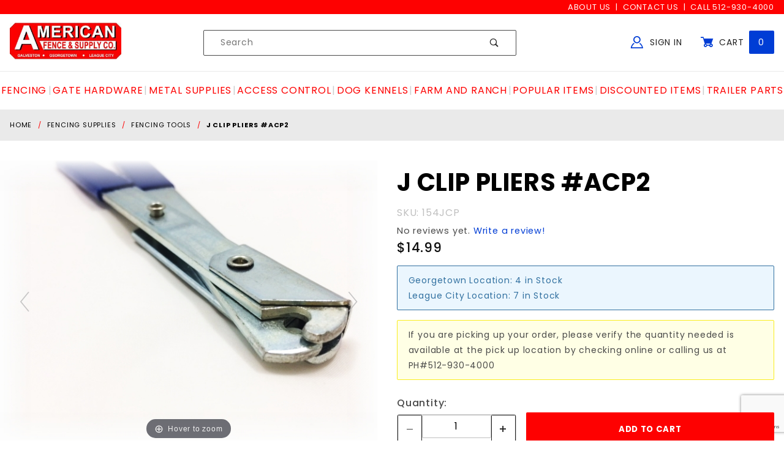

--- FILE ---
content_type: text/html; charset=utf-8
request_url: https://www.afence.com/j-clip-pliers-acp2.html
body_size: 19290
content:
<!DOCTYPE html><html lang="en" class="no-js" xmlns:fb="http://ogp.me/ns/fb#" cart_items_count="0" cart_contains_quote_items="0"><head><meta charset="utf-8"><meta http-equiv="X-UA-Compatible" content="IE=edge"><meta name="viewport" content="width=device-width, initial-scale=1"><base href="https://www.afence.com/mm5/"><title>American Fence & Supply Co.: J CLIP PLIERS #ACP2</title><link rel="preconnect" crossorigin="use-credentials" href="//www.google-analytics.com" data-resource-group="css_list" data-resource-code="preconnect-google-analytics" /><link rel="preconnect" crossorigin="use-credentials" href="https://fonts.gstatic.com" data-resource-group="css_list" data-resource-code="preconnect-google-fonts" /><link rel="stylesheet" type="text/css" href="https://fonts.googleapis.com/css?family=Poppins:400,500,700&amp;display=swap" data-resource-group="css_list" data-resource-code="google-fonts" /><script type="text/javascript" data-resource-group="css_list" data-resource-code="settings">theme_path = 'themes/shadows/';(function (mivaJS) {mivaJS.ReadyThemeVersion = '1.0.5.2';mivaJS.Store_Code = 'afence';mivaJS.Branch_Folder = '';mivaJS.Theme_Path = 'themes\/shadows';mivaJS.Product_Code = '154JCP';mivaJS.Category_Code = 'Fencing_Tools';mivaJS.Customer_Login = '';mivaJS.Page = 'PROD';mivaJS.Screen = 'PROD';mivaJS.BASK_URI= 'https://www.afence.com/basket-contents.html';mivaJS.Self_URI= 'https://www.afence.com/j-clip-pliers-acp2.html';mivaJS.is_dev = '0';mivaJS.GDisTestUser = false;mivaJS.cart_contains_quote_items = false;mivaJS.cart_items_count = 0;}(window.mivaJS || (window.mivaJS = {})));const script_version = 'live';/* Register service worker for GD Progressive Web App to /offline.html */if ('serviceWorker' in navigator) {window.addEventListener('load', () => {navigator.serviceWorker.register('/service-worker.js').then((reg) => {/* console.log('Service worker registered.', reg); */});});}</script><script type="text/javascript">
if ( !window.mm_facet_rangeslider_formatter )
{
window.mm_facet_rangeslider_formatter = new Object();
}
if ( !window.MMFacet_RangeSlider_FormatValue_AddHook )
{
window.MMFacet_RangeSlider_FormatValue_AddHook = function( module_code, fn )
{
window.mm_facet_rangeslider_formatter[ module_code ] = fn;
}
}
if ( !window.MMFacet_RangeSlider_FormatValue_RemoveHook )
{
window.MMFacet_RangeSlider_FormatValue_RemoveHook = function( module_code )
{
delete window.mm_facet_rangeslider_formatter[ module_code ];
}
}
if ( !window.MMFacet_RangeSlider_FormatValue )
{
window.MMFacet_RangeSlider_FormatValue = function( module_code, facet_code, value )
{
if ( window.mm_facet_rangeslider_formatter && window.mm_facet_rangeslider_formatter[ module_code ] && typeof window.mm_facet_rangeslider_formatter[ module_code ] === 'function' )
{
return window.mm_facet_rangeslider_formatter[ module_code ]( facet_code, value );
}
return stod_def( value, 0 );
}
}
(function( obj, eventType, fn )
{
if ( obj.addEventListener )
{
obj.addEventListener( eventType, fn, false );
}
else if ( obj.attachEvent )
{
obj.attachEvent( 'on' + eventType, fn );
}
})( window, 'load', function() { MMFacet_RangeSlider_Initialize(); } );
</script>
<script type="text/javascript">
function MMCurrencyFormatter( value, show_whole_numbers_only )
{
var negative, formatted_value;
value	= stod_def( value, 0 );
negative	= value < 0;
value	= Math.abs( value );
if ( show_whole_numbers_only )	formatted_value = value.toFixed( 0 ).replace( new RegExp( '(\\d)(?=(\\d{3})+$)',	'g' ), '$1,' );
else	formatted_value	= Price_Pad( value ).replace( new RegExp( '(\\d)(?=(\\d{3})+\\.)',	'g' ), '$1,' );
if ( negative )	return ( '($' + formatted_value + ')' );
else	return ( '$' + formatted_value );
}
</script>
<script type="text/javascript">
MMFacet_RangeSlider_FormatValue_AddHook( 'stdfacets', function( facet_code, value ) {
return MMCurrencyFormatter( value, true );
} );
</script>
<script type="text/javascript">
var MMThemeBreakpoints =
[
{
"code":	"mobile",
"name":	"Mobile",
"start":	{
"unit": "px",
"value": ""
}
,
"end":	{
"unit": "em",
"value": "39.999"
}
}
,{
"code":	"tablet",
"name":	"Tablet",
"start":	{
"unit": "px",
"value": ""
}
,
"end":	{
"unit": "em",
"value": "59.999"
}
}
];
</script>
<script type="text/javascript">
var json_url = "https:\/\/www.afence.com\/mm5\/json.mvc\u003F";
var json_nosessionurl = "https:\/\/www.afence.com\/mm5\/json.mvc\u003F";
var Store_Code = "afence";
</script>
<script type="text/javascript" src="https://www.afence.com/mm5/clientside.mvc?T=ea5da6db&amp;M=1&amp;Module_Code=paypalcp&amp;Filename=runtime.js" integrity="sha512-07WkaOLLaip2Dvm8Q2zJmUuR0h3SyBhyU0VomiKBwor6uG4qY8Y1+ZaUIbH0mDNbfK9KtTy0hGqR0wspCTVoiA==" crossorigin="anonymous" async defer></script>
<script src="https://www.paypal.com/sdk/js?client-id=AcCNNzIa9VV_d1q2jFf4pNN33IIecvECC34nYq0EJIGN9EonWCRQD5JkXT_EDm6rOSCvnRE9g6JOGZXc&amp;merchant-id=DS6W5XTVJ7NVC&amp;currency=USD&amp;components=buttons,messages" data-partner-attribution-id="Miva_PCP"></script>
<script type="text/javascript" src="https://www.afence.com/mm5/clientside.mvc?T=ea5da6db&amp;M=1&amp;Filename=ajax.js" integrity="sha512-McXI+cXIEPNC7HbSz94S2XM/R0v5YdTRU+BO1YbBiuXQAIswLmoQv1FxQYIXJJj7wDp49pxe2Z2jkAzxlwdpHA==" crossorigin="anonymous"></script>
<script type="text/javascript" src="https://www.afence.com/mm5/clientside.mvc?T=ea5da6db&amp;M=1&amp;Filename=runtime_ui.js" integrity="sha512-/7xWGNe0sS/p3wr1li7dTArZ7U2U1wLTfYKLDGUh4nG7n6EV37Z6PmHUrztlddWy1VAMOFBZOvHSeKPkovwItw==" crossorigin="anonymous"></script>
<script type="text/javascript" src="https://www.afence.com/mm5/clientside.mvc?T=ea5da6db&amp;M=1&amp;Module_Code=cmp-cssui-searchfield&amp;Filename=runtime.js" integrity="sha512-teSzrMibngbwdbfyXVRBh+8lflHmBOiRaSk8G1VQuZKH8AZxftMYDKg7Bp49VYQx4dAOB5Ig279wpH2rUpx/6w==" crossorigin="anonymous"></script>
<script type="text/javascript">
var MMSearchField_Search_URL_sep = "https:\/\/www.afence.com\/search.html\u003FSearch=";
(function( obj, eventType, fn )
{
if ( obj.addEventListener )
{
obj.addEventListener( eventType, fn, false );
}
else if ( obj.attachEvent )
{
obj.attachEvent( 'on' + eventType, fn );
}
})( window, 'mmsearchfield_override', function()
{
MMSearchField.prototype.onMenuAppendHeader = function () { return null;};MMSearchField.prototype.onMenuAppendItem = function (data) {var span;span = newElement('span', {'class': 'x-search-preview__entry'}, null, null);span.innerHTML = data;return span;};MMSearchField.prototype.onMenuAppendStoreSearch = function (search_value) {var item;item = newElement('div', {'class': 'x-search-preview__search-all'}, null, null);item.element_text = newTextNode('Search store for product "' + search_value + '"', item);return item;};MMSearchField.prototype.onFocus = function () {this.element_menu.classList.toggle('x-search-preview--open');};MMSearchField.prototype.onBlur = function () {this.element_menu.classList.toggle('x-search-preview--open');};
} );
</script>
<meta name="google-site-verification" content="z--N0qpc0b2fmU5xxeLCILbp6HQZrBJxXG995iE3zi0" /><script type="application/ld+json">{"@context": "http://schema.org","@type": "LocalBusiness","address": {"@type": "PostalAddress","addressLocality": "Georgetown","addressRegion": "TX","streetAddress": "3501 N. IH-35","postalCode": "78628","addressCountry": "US"},"description": "American Fence and Supply is a material supply store specializing in fencing and custom gate fabrication as well as being a retail distributor for many high quality gate operator systems, such as Lift Master, American Armor and American Access.","name": "American Fence & Supply Co.","email": "info@afence.com","telephone": "512-930-4000","image": "https://www.afence.com/mm5/graphics/00000001/Logo_1s_2.jpg","pricerange": "$-$$$","sameAs": ["https://www.facebook.com/AfenceGeorgetown/","https://www.facebook.com/AmericanFenceLC/"]}</script><meta id="js-cart_contains_quote_items" name="cart_contains_quote_items" content="0" /><meta id="js-cart_items_count" name="cart_items_count" content="0" /><link rel="apple-touch-icon" sizes="180x180" href="/apple-touch-icon.png"><link rel="icon" type="image/png" sizes="512x512" href="/android-chrome-512x512.png"/><link rel="icon" type="image/png" sizes="256x256" href="/android-chrome-256x256.png"/><link rel="icon" type="image/png" sizes="192x192" href="/android-chrome-192x192.png"/><link rel="icon" type="image/png" sizes="32x32" href="/favicon-32x32.png"><link rel="icon" type="image/png" sizes="16x16" href="/favicon-16x16.png"><link rel="manifest" href="/site.webmanifest"><link rel="mask-icon" href="/safari-pinned-tab.svg" color="#5bbad5"><meta name="msapplication-TileColor" content="#aa0412"><meta name="theme-color" content="#ffffff"><link rel="canonical" href="https://www.afence.com/j-clip-pliers-acp2.html" itemprop="url" /><meta name="description" content="Tool used  to crimp J-Clips.  J-Clips are commonly used to join welded wire or hardware cloth during the construction of animal cages." /><link rel="stylesheet" type="text/css" href="themes/shadows/all.css?cssv=1727454924" /><link href="/humans.txt" rel="author" /><link href="/legal.txt" rel="license" /><script type="text/javascript">window.addEventListener('DOMContentLoaded', function () {sessionStorage.setItem('continue_url', 'https://www.afence.com/j-clip-pliers-acp2.html');});</script><!-- END GD Optimized Facets --><script type="text/javascript" src="https://www.afence.com/mm5/clientside.mvc?T=ea5da6db&M=1&Module_Code=mvga&amp;Filename=mvga.js"></script>
<script type="text/javascript">
var Product_Code = '154JCP';
var Screen = 'PROD';
</script>

<script>
(function(i,s,o,g,r,a,m){i['GoogleAnalyticsObject']=r;i[r]=i[r]||function(){
(i[r].q=i[r].q||[]).push(arguments)},i[r].l=1*new Date();a=s.createElement(o),
m=s.getElementsByTagName(o)[0];a.async=1;a.src=g;m.parentNode.insertBefore(a,m)
})(window,document,'script','//www.google-analytics.com/analytics.js','ga');

ga('create', 'UA-164116350-1', 'auto');
ga('require', 'linkid');
ga('set', 'forceSSL', true);
ga('require', 'displayfeatures');


ga( 'send', 'pageview', { 'page':'\/j-clip-pliers-acp2.html\u003F' } );


</script><!-- Global site tag (gtag.js) - Google Ads: 516674049 --><script async src="https://www.googletagmanager.com/gtag/js?id=AW-516674049"></script><script>window.dataLayer = window.dataLayer || [];function gtag(){dataLayer.push(arguments);}gtag('js', new Date());gtag('config', 'AW-516674049');</script><!-- Google Tag Manager --><script>(function(w,d,s,l,i){w[l]=w[l]||[];w[l].push({'gtm.start':new Date().getTime(),event:'gtm.js'});var f=d.getElementsByTagName(s)[0],j=d.createElement(s),dl=l!='dataLayer'?'&l='+l:'';j.async=true;j.src='https://www.googletagmanager.com/gtm.js?id='+i+dl;f.parentNode.insertBefore(j,f);})(window,document,'script','dataLayer','GTM-T36C6XL');</script><!-- End Google Tag Manager --><!-- Google Tag Manager - Data Layer --><script>window.dataLayer = window.dataLayer || [];window.dataLayer.push({'requestUri': '\/j-clip-pliers-acp2.html','canonicalUri': '\/j-clip-pliers-acp2.html','refererUri': '','pageCode': 'PROD','pageType': 'product','pageName': 'Product Display','basketId': '21519434','categoryCode': 'Fencing_Tools','categoryName': 'Fencing Tools','productCode': '154JCP','checkoutStep': ''});window.dataLayer.push({'event': 'view_item','ecommerce': {'items': [{'item_name': 'J CLIP PLIERS \u0023ACP2','item_id': '154JCP','price': '14.99','quantity': '1','currency': 'USD','sku': '154JCP','item_category': 'Fencing Tools'}]}});</script>
<style type="text/css" media="all" rel="stylesheet" data-resource-group="modules" data-resource-code="tgreviews">/* ------------------------ =Form Template------------------------ */.t-tgreviews__form {margin: auto;max-width: 100%;width: 400px;}.t-tgr_rating {display: inline-flex;}.t-tgr_rating > input {clip: rect(0 0 0 0);clip-path: inset(50%);height: 1px;margin: -1px;overflow: hidden;padding: 0;position: absolute;white-space: nowrap;width: 1px;}.t-tgr_rating > label {border-radius: 0.25rem;color: #DDDDDD;cursor: pointer;font-size: 1.25rem;padding: 0 0.25rem;}.t-tgr_rating > label:first-child {margin-right: -0.25rem;}.t-tgr_rating:not(:hover) > input:checked ~ label,.t-tgr_rating > label:hover,.t-tgr_rating > label:hover ~ label,.t-tgr_rating > input:checked + label:hover,.t-tgr_rating > input:checked ~ label:hover,.t-tgr_rating > label:hover ~ input:checked ~ label,.t-tgr_rating > input:checked ~ label:hover ~ label {color: #ffdd00;}/* ------------------------ =Reviews Template------------------------ */.t-tgreview_container {line-height: 1;}.t-tgreviews_average__star,.t-tgreviews_average__star-overlay {position: relative;color: rgba(0,0,0,0.2);}.t-tgreviews_average__star {font-size: 1.25rem;display: inline-block;position: relative;}.t-tgreviews_average__star-overlay {position: absolute;top: 0;left: 0;overflow: hidden;}.t-review-star-color{color: #ffdd00;}.t-tgreviews_average__star:hover{cursor: pointer;}@media screen and (min-width: 480px) {.t-tgreviews_average__star {font-size: 1.5rem;}}.t-tgreview_description-container{align-items: center;gap: 0.5rem;}.t-tgreview_full{border: 1px solid #CCC;padding: 1rem;}.t-tgreviews-breakdown{align-items: center;display: -moz-flex;display: -ms-flex;display: -o-flex;display: flex;display: -webkit-flex;padding-bottom: 0.25rem;}.t-tgreviews-breakdown__rating{flex: 0 0 auto;min-width: 50px;}.t-tgreviews-breakdown__percent{flex: 1 1 auto;}.t-tgreviews-breakdown__percentage {background: #ccc;height: 5px;margin-top: 5px;position: relative;}.t-tgreviews-breakdown__percentage-overlay {background: #1c265c;height: 5px;left: 0;position: absolute;top: 0;}.t-tgreviews-breakdown__count{flex: 0 0 auto;min-width: 20px;}.t-tgreview_container_full,.t-tgreviews-reviews{display: flex;flex-direction: column;gap: 1.5rem;}.t-tgreviews-review{border-bottom: 1px solid #ccc;line-height: 1.5;}.t-tgreviews-review__user{font-size: 0.8rem;font-style: italic;margin-bottom: 0.25rem;}</style><link type="text/css" media="all" rel="stylesheet" integrity="sha256-lWOXBr8vqpiy3pliCN1FmPIYkHdcr8Y0nc2BRMranrA= sha384-0K5gx4GPe3B0+RaqthenpKbJBAscHbhUuTd+ZmjJoHkRs98Ms3Pm2S4BvJqkmBdh sha512-wrhf+QxqNNvI+O73Y1XxplLd/Bt2GG2kDlyCGfeByKkupyZlAKZKAHXE2TM9/awtFar6eWl+W9hNO6Mz2QrA6Q==" crossorigin="anonymous" href="https://www.afence.com/mm5/json.mvc?Store_Code=afence&amp;Function=CSSResource_Output&amp;CSSResource_Code=mm-theme-styles&T=a423a5e4" data-resource-group="modules" data-resource-code="mm-theme-styles" /><script type="text/javascript" data-resource-group="modules" data-resource-code="recaptcha_v3">
(() =>
{
var script;
script	= document.createElement( 'script' );
script.src	= 'https://www.google.com/recaptcha/api.js?render=6LeEjswpAAAAAKt_7q0oUc0E8v4WJV4GbkKn2Cka';
document.documentElement.appendChild( script );
} )();
document.addEventListener( 'DOMContentLoaded', () =>
{
var form, element, elements, form_lookup;
form_lookup = new Array();
elements = document.querySelectorAll( 'form input\u005Bname\u003D\"Action\"\u005D\u005Bvalue\u003D\"ICST\"\u005D' )
for ( element of elements )
{
if ( element instanceof HTMLFormElement )	form = element;
else if ( element.form instanceof HTMLFormElement )	form = element.form;
else
{
form = null;
while ( element )
{
if ( element instanceof HTMLFormElement )
{
form = element;
break;
}
element = element.parentNode;
}
}
if ( form && ( form_lookup.indexOf( form ) === -1 ) )
{
form_lookup.push( form );
new Miva_reCAPTCHAv3_FormSubmitListener( form, 'customer_account_create' );
}
}
elements = document.querySelectorAll( 'form input\u005Bname\u003D\"Action\"\u005D\u005Bvalue\u003D\"ICSQ\"\u005D, form input\u005Bname\u003D\"Action\"\u005D\u005Bvalue\u005E\u003D\"ICSQ,\"\u005D' )
for ( element of elements )
{
if ( element instanceof HTMLFormElement )	form = element;
else if ( element.form instanceof HTMLFormElement )	form = element.form;
else
{
form = null;
while ( element )
{
if ( element instanceof HTMLFormElement )
{
form = element;
break;
}
element = element.parentNode;
}
}
if ( form && ( form_lookup.indexOf( form ) === -1 ) )
{
form_lookup.push( form );
new Miva_reCAPTCHAv3_FormSubmitListener( form, 'customer_account_quick_create' );
}
}
elements = document.querySelectorAll( 'form input\u005Bname\u003D\"Action\"\u005D\u005Bvalue\u003D\"EMPW\"\u005D' )
for ( element of elements )
{
if ( element instanceof HTMLFormElement )	form = element;
else if ( element.form instanceof HTMLFormElement )	form = element.form;
else
{
form = null;
while ( element )
{
if ( element instanceof HTMLFormElement )
{
form = element;
break;
}
element = element.parentNode;
}
}
if ( form && ( form_lookup.indexOf( form ) === -1 ) )
{
form_lookup.push( form );
new Miva_reCAPTCHAv3_FormSubmitListener( form, 'customer_forgot_password' );
}
}
elements = document.querySelectorAll( 'form input\u005Bname\u003D\"Action\"\u005D\u005Bvalue\u003D\"TGRADD\"\u005D' )
for ( element of elements )
{
if ( element instanceof HTMLFormElement )	form = element;
else if ( element.form instanceof HTMLFormElement )	form = element.form;
else
{
form = null;
while ( element )
{
if ( element instanceof HTMLFormElement )
{
form = element;
break;
}
element = element.parentNode;
}
}
if ( form && ( form_lookup.indexOf( form ) === -1 ) )
{
form_lookup.push( form );
new Miva_reCAPTCHAv3_FormSubmitListener( form, 'product_review' );
}
}
} );
class Miva_reCAPTCHAv3_FormSubmitListener
{
#form;
#submitting;
#event_submit;
#original_submit;
#recaptcha_action;
constructor( form, recaptcha_action )
{
this.#form	= form;
this.#submitting	= false;
this.#original_submit	= form.submit;
this.#recaptcha_action	= recaptcha_action;
this.#event_submit	= ( e ) =>
{
e.stopImmediatePropagation();
e.preventDefault();
//
// Trigger overwritten submit to build reCAPTCHAv3 response, where the original
// form submit will be restored in the callback and the "submit" listener removed.
//
this.#form.submit();
}
this.#form.submit	= () =>
{
if ( this.#submitting )
{
return;
}
this.#submitting = true;
Miva_reCAPTCHAv3_Submit( this.#recaptcha_action, ( token ) =>
{
var input_response;
this.#submitting	= false;
input_response	= document.createElement( 'input' );
input_response.type	= 'hidden';
input_response.name	= 'reCAPTCHAv3_Response';
input_response.value	= token;
this.#form.submit	= this.#original_submit;
this.#form.removeEventListener( 'submit', this.#event_submit, { capture: true } );
this.#form.appendChild( input_response );
if ( this.#form.requestSubmit )	this.#form.requestSubmit();
else	this.#form.dispatchEvent( new Event( 'submit', { bubbles: true, cancelable: true } ) );
} );
};
this.#form.addEventListener( 'submit', this.#event_submit, { capture: true } );
}
}
function Miva_reCAPTCHAv3_Submit( recaptcha_action, callback )
{
try
{
grecaptcha.ready( () => {
try
{
grecaptcha.execute( '6LeEjswpAAAAAKt_7q0oUc0E8v4WJV4GbkKn2Cka', { action: recaptcha_action } ).then( ( token ) => {
callback( token );
} );
}
catch ( e )
{
setTimeout( () => callback( 'recaptcha failed' ) );
}
} );
}
catch ( e )
{
setTimeout( () => callback( 'recaptcha failed' ) );
}
}
</script><style>/* ==========================================================================EXTENSIONS / QUANTIFY / QUANTIFY========================================================================== *//*** This extension allows for the use of buttons to increase/decrease item* quantities on the product and basket pages. When used on the basket page,* the decrease button becomes a remove button if the quantity is 1.*/.x-quantify {border: 1px solid #ccc;border-radius: 0.25rem;display: grid;grid-template-columns: 2.5rem 1fr 2.5rem;grid-template-rows: 1fr;height: 2.75rem;min-width: 6.5rem;}.x-quantify :is(.c-button, .c-form-input) {align-self: stretch;border: 0 none;line-height: 1;height: 100%;margin-bottom: 0;outline-offset: calc(-1 * 1px * 2);padding: 0;}.x-quantify button {color: #222;font-size: 0.625rem;-webkit-user-select: none;user-select: none;}.x-quantify button[aria-disabled=true] {background-color: #fff;color: #222;}.x-quantify button > * {pointer-events: none;}.x-product-layout-purchase__cta .x-quantify {height: 50px;}</style><script type="text/javascript" src="https://www.afence.com/mm5/clientside.mvc?T=ea5da6db&amp;M=1&amp;Filename=runtime.js" integrity="sha512-UI0Old4Ws3U391nyoV0vFyAAtTIBCB9lfyjeFmbSL6hXEydc+i1+rNXGUyHS0Cxie86+826pP73MUPWZOfFyQg==" crossorigin="anonymous" async defer></script><script type="text/javascript" src="https://www.afence.com/mm5/clientside.mvc?T=ea5da6db&amp;M=1&amp;Filename=MivaEvents.js" integrity="sha512-8/iYA8EaRbo9g3TubGIEbmJIZWr4wZpFEvSwDUq9II5D2f99Ox84fiXxr3z0nu5jUlnyhrJ/chNNXGDcKILpeA==" crossorigin="anonymous" async defer></script><script type="text/javascript" src="https://www.afence.com/mm5/clientside.mvc?T=ea5da6db&amp;M=1&amp;Filename=AttributeMachine.js" integrity="sha512-+ROSkelNOA6JC6EZoiYVRC+iWxavQkF0/byFn5fp4pNIYnUfN7WRQ6hr6NTztuFhY/HzG54/NqwwVUiwKPQ5YA==" crossorigin="anonymous" async defer></script>
<script type="text/javascript">
(function( obj, eventType, fn )
{
if ( obj.addEventListener )
{
obj.addEventListener( eventType, fn, false );
}
else if ( obj.attachEvent )
{
obj.attachEvent( 'on' + eventType, fn );
}
})( window, 'attributemachine_override', function()
{
AttributeMachine.prototype.Generate_Discount = function (discount) {var discount_div;discount_div = document.createElement('div');discount_div.innerHTML = discount.descrip + ': ' + discount.formatted_discount;return discount_div;};AttributeMachine.prototype.Generate_Swatch = function (product_code, attribute, option) {var swatch_container = document.querySelector('#swatches');var swatch = document.createElement('li');var img = document.createElement('img');img.src = option.image;img.setAttribute('alt', option.prompt);img.setAttribute('title', option.prompt);swatch.classList.add('o-list-inline__item');swatch.setAttribute('data-code', option.code);swatch.setAttribute('data-color', option.prompt);swatch.appendChild(img);setTimeout(function () {if (swatch_container) {var swatch_element = swatch_container.querySelector('ul');var swatch_select = document.querySelector('[data-hook="attribute-swatch-select"]');var swatch_selected = swatch_select.options[swatch_select.selectedIndex].text;var swatch_name_element = document.querySelector('[data-hook="attribute-swatch-name"]');var swatchElements = swatch_element.querySelectorAll('li');swatch_element.removeAttribute('style');swatch_element.classList.add('o-list-inline');/*** Adds the selected swatch name to the label.*/swatch_name_element.textContent = swatch_selected;/*** Adds an active class to the selected swatch.*/swatchElements.forEach(function (swatchElement) {var swatchColor = swatchElement.getAttribute('data-code');var swatchImage = swatchElement.querySelector('img');if (swatchColor === swatch_select.options[swatch_select.selectedIndex].value) {swatchImage.classList.add('x-product-layout-purchase__swatches--active');}});}}, 0);return swatch;};AttributeMachine.prototype.Swatch_Click = function(input, attribute, option) {var swatch_name_element = document.querySelector('[data-hook="attribute-swatch-name"]');var i;for (i = 0; i < input.select.options.length; i++) {if (input.select.options[i].value === option.code) {input.select.selectedIndex = i;}}if (attribute.inventory) {this.Attribute_Changed(input);}swatch_name_element.innerHTML = option.prompt;};MivaEvents.SubscribeToEvent('price_changed', function (data) {const GA4_Product_Price = document.querySelector('#GA4_Product_Price');if (GA4_Product_Price) {GA4_Product_Price.value = data.price;}});
} );
</script>
<script type="text/javascript" src="https://www.afence.com/mm5/clientside.mvc?T=ea5da6db&amp;M=1&amp;Filename=ImageMachine.js" integrity="sha512-B88gkoq1NEqd0Zc3p48DrG7Ta9AzVKPJwMn9rkLxbr1OZG46PA5e/BM30sKp4MRyvaNe3HzeU4ITBMYkfmtqHQ==" crossorigin="anonymous"></script><script type="text/javascript">(function () {/*** This is a 'CustomEvent()' polyfill for IE 9-11 to generate the proper thumbnails.* https://developer.mozilla.org/en-US/docs/Web/API/CustomEvent/CustomEvent*/if (typeof window.CustomEvent === "function") return false;function CustomEvent(event, params) {params = params || {bubbles: false,cancelable: false,detail: undefined};var evt = document.createEvent('CustomEvent');evt.initCustomEvent(event, params.bubbles, params.cancelable, params.detail);return evt;}CustomEvent.prototype = window.Event.prototype;window.CustomEvent = CustomEvent;})();var gallery = [],thumbnailIndex = 0,generate_thumbnail_event = new CustomEvent('ImageMachine_Generate_Thumbnail');ImageMachine.prototype.ImageMachine_Generate_Thumbnail = function (thumbnail_image, main_image, closeup_image, type_code) {var thumbnail,img;thumbnail = document.createElement('div');thumbnail.className = 'thumbnail-img-wrap';thumbnail.setAttribute('data-index', thumbnailIndex++);if (typeof (thumbnail_image) === 'string' && thumbnail_image.length > 0) {img = document.createElement('img');img.src = thumbnail_image;thumbnail.appendChild(img);}var gallery_image = (typeof (closeup_image) === 'string' && closeup_image.length > 0) ? closeup_image : main_image;gallery.push({src: gallery_image,title: 'J CLIP PLIERS #ACP2'});document.dispatchEvent(generate_thumbnail_event);return thumbnail;}; /*** This disables the default Miva image zoom functionality.*/ImageMachine.prototype.Closeup_Open = function () {return false;}</script><meta property="og:title" content="J CLIP PLIERS #ACP2"><meta property="og:type" content="product"><meta property="og:image" content="https://www.afence.com/mm5/graphics/00000001/3/IMG_2246.jpg"><meta property="og:url" content="https://www.afence.com/j-clip-pliers-acp2.html"><meta property="og:site_name" content="American Fence &amp; Supply Co."><meta property="og:description" content="J CLIP PLIERS #ACP2 at American Fence &amp; Supply Co."><meta property="og:locale" content="en_US"><meta property="product:category" content="Fencing Tools" /><meta property="og:availability" content="instock" /><meta property="product:retailer_item_id" content="154JCP" /><meta property="product:price:currency" content="USD" /><meta property="product:condition" content="new" /><meta property="product:price:amount" content="14.99" /><meta name="twitter:card" content="summary_large_image"><meta name="twitter:site" content="@CLIENTACCOUNT"><meta name="twitter:creator" content="@CLIENTACCOUNT"><meta name="twitter:url" content="https://www.afence.com/j-clip-pliers-acp2.html"><meta name="twitter:title" content="J CLIP PLIERS #ACP2"><meta name="twitter:description" content="J CLIP PLIERS #ACP2 at American Fence &amp; Supply Co."><meta name="twitter:image" content="https://www.afence.com/mm5/graphics/00000001/3/IMG_2246.jpg"><meta name="twitter:image:alt" content="J CLIP PLIERS #ACP2"><link rel="stylesheet" type="text/css" href="magiczoomplus/magiczoomplus.css" /><script type="text/javascript" src="magiczoomplus/magiczoomplus.js"></script><script type="text/javascript" src="magiczoomplus/magic-miva-imagemachine.js?tool=MagicZoomPlus"></script><link rel="stylesheet" type="text/css" href="magicscroll/magicscroll.css" /><script type="text/javascript" src="magicscroll/magicscroll.js"></script><script type="text/javascript">/* Type of page: Normal or QuickView */var pageType = 'normal';/* Global Master Product Code at Init: */var GDCP;var Product_Code = "154JCP";var masterProductID = "17978"var masterProduct_inv_level = "in";var masterProduct_inv_active = "1";var masterProduct_inv_short = "11 In Stock";var imgMachineObjVar = "im17978";var attrMachineObjVar = "amPossible17978";/* Variable for MagicZoom Videos */var productVideos = "";/* Options for MagicZoom */var mzOptions = {};mzOptions = {lazyZoom: true,onZoomReady: function() {stripStyleFromZoom();},onUpdate: function() {stripStyleFromZoom();}};/* Options for MagicScroll */var MagicScrollOptions = {items: 4,orientation: "horizontal",draggable: true,autostart: false,cssClass: "dark-bg"};function stripStyleFromZoom() {}</script><style type="text/css">.thumbnail-wrapper .MagicScroll { height:80px !important; }.mcs-button.mcs-horizontal { color:#ffffff; border:1px solid #003dd5; border-radius:0.125rem; background-color:#003dd5; }</style></head><body id="js-PROD" class="isReadMore-loading o-site-wrapper t-page-prod t-pcode-154JCP t-pid-17978"><!-- Google Tag Manager (noscript) --><noscript><iframe src="https://www.googletagmanager.com/ns.html?id=GTM-T36C6XL"height="0" width="0" style="display:none;visibility:hidden"></iframe></noscript><!-- End Google Tag Manager (noscript) --><header class="o-wrapper o-wrapper--full o-wrapper--flush t-site-header" data-hook="site-header"><p class="u-hide-visually"><a href="https://www.afence.com/j-clip-pliers-acp2.html#content_start">Skip to content</a></p><div aria-hidden="true">
<div id="fasten_header" class="readytheme-contentsection">
<section class="o-layout o-layout--align-center x-fasten-header t-site-header__masthead " data-hook="fasten-header"><div class="o-layout__item u-width-2 u-text-left t-site-header__logo"><a href="https://www.afence.com/" title="American Fence & Supply Co." rel="nofollow"><img style="height:32px;" class="x-fasten-header__logo-image" src="graphics/00000001/Logo_1s_2.jpg" alt="Afence.com"></a></div><div class="o-layout__item u-width-6"><form class="t-site-header__search-form" method="post" action="https://www.afence.com/search.html"><fieldset><legend>Product Search</legend><ul class="c-form-list"><li class="c-form-list__item c-form-list__item--full c-control-group u-flex"><input class="c-form-input c-control-group__field u-bg-transparent u-border-none" data-mm_searchfield="Yes" data-mm_searchfield_id="x-search-preview--fasten" type="search" name="Search" value="" placeholder="Search" autocomplete="off" required><button class="c-button c-button--large c-control-group__button u-bg-transparent u-color-gray-50 u-icon-search u-border-none" type="submit"></button></li></ul></fieldset><span class="x-search-preview u-color-gray-50" data-mm_searchfield_menu="Yes" data-mm_searchfield_id="x-search-preview--fasten"></span></form></div><div class="o-layout__item u-flex u-width-4 t-site-header__masthead-links"><a class="u-color-gray-50 u-text-uppercase" href="https://www.afence.com/customer-login.html"><span class="u-icon-user u-color-blue2"></span> Sign In</a><a class="u-color-gray-50 u-text-uppercase t-site-header__basket-link" data-hook="open-mini-basket" href="https://www.afence.com/basket-contents.html"><span class="u-icon-cart-full u-color-blue2" data-hook="open-mini-basket"></span> Cart<span class="u-bg-blue u-color-white t-site-header__basket-link-quantity" data-hook="open-mini-basket mini-basket-count">0</span></a></div></section>
</div>
</div><section class="u-bg-orange u-color-white t-site-header__top-navigation "><div class="o-wrapper"><div class="o-layout"><div class="o-layout__item u-width-12 u-width-4--l u-text-center u-text-left--l"></div><div class="o-layout o-layout--align-center o-layout__item u-text-uppercase u-hidden u-flex--l u-width-8--l t-site-header__links u-text-right"><div class="o-layout__item"><div class="x-transfigure-navigation__footer support_navigation">
<span><a class="x-transfigure-navigation__footer-link u-color-gray-40" href="https://www.afence.com/about-us.html" title="About Us">About Us</a></span>
<span><a class="x-transfigure-navigation__footer-link u-color-gray-40" href="https://www.afence.com/contact-us.html" title="Contact Us">Contact Us</a></span>
<span><a class="x-transfigure-navigation__footer-link u-color-gray-40" href="tel:+1-512-930-4000" title="Call 512-930-4000">Call 512-930-4000</a></span>
</div></div></div></div></div></section><section class="o-wrapper t-site-header__masthead"><div class="o-layout o-layout--align-center"><div class="o-layout__item u-width-2 u-width-1--m u-hidden--l "><button class="c-button c-button--flush c-button--full c-button--hollow u-bg-transparent u-border-none u-color-gray-50 u-font-huge u-icon-menu" data-hook="open-main-menu"></button></div><div class="o-layout__item u-width-8 u-width-10--m u-width-3--l u-width-4--w u-text-center u-text-left--l t-site-header__logo"><a href="https://www.afence.com/" title="Click to go back to the home page." rel="nofollow"><img id="header_site_logo" src="graphics/00000001/Logo_1s_2.jpg" alt=" Logo" /></a></div><div class="o-layout__item u-width-2 u-width-1--m u-hidden--l "><a class="u-icon-cart-empty u-color-gray-50 t-site-header__basket-link--mobile" data-hook="open-mini-basket" href="https://www.afence.com/basket-contents.html"><span class="u-bg-blue u-color-white u-font-primary t-site-header__basket-link-quantity--mobile" data-hook="mini-basket-count ">0</span></a></div><div class="o-layout__item u-width-12 u-width-5--l " itemscope itemtype="http://schema.org/WebSite"><meta itemprop="url" content="//www.afence.com/"/><form class="t-site-header__search-form" method="get" action="https://www.afence.com/search.html" itemprop="potentialAction" itemscope itemtype="http://schema.org/SearchAction"><fieldset><legend>Product Search</legend><ul class="c-form-list"><li class="c-form-list__item c-form-list__item--full c-control-group u-flex"><meta itemprop="target" content="https://www.afence.com/search.html?q={Search}"/><input class="u-width-9 c-form-input c-control-group__field u-bg-transparent u-border-none" data-mm_searchfield="Yes" data-mm_searchfield_id="x-search-preview" type="search" name="Search" value="" placeholder="Search" autocomplete="off" required itemprop="query-input"><button class="u-text-right u-width-3 c-button c-button--large c-control-group__button u-bg-transparent u-color-gray-50 u-icon-search u-border-none" type="submit"></button></li></ul></fieldset><span class="x-search-preview" data-mm_searchfield_menu="Yes" data-mm_searchfield_id="x-search-preview"></span></form></div><div class="o-layout__item u-hidden u-flex--l u-width-4--l u-width-3--w t-site-header__masthead-links "><a class="u-color-gray-50 u-text-uppercase" data-hook="show-related" data-target="global-account" href="https://www.afence.com/customer-login.html"><span class="u-icon-user u-color-blue2"></span> Sign In</a><a class="u-color-gray-50 u-text-uppercase t-site-header__basket-link" data-hook="open-mini-basket" href="https://www.afence.com/basket-contents.html"><span class="u-icon-cart-full u-color-blue2" data-hook="open-mini-basket"></span> Cart<span class="u-bg-blue u-color-white t-site-header__basket-link-quantity" data-hook="open-mini-basket mini-basket-count">0</span></a></div><div class="u-over-everything t-global-account" data-hook="global-account"><form class="t-global-account__form" method="post" action="https://www.afence.com/j-clip-pliers-acp2.html" autocomplete="off"><fieldset><legend>Global Account Log In</legend><input type="hidden" name="Action" value="LOGN" /><input type="hidden" name="Category_Code" value="Fencing_Tools" /><input type="hidden" name="Product_Code" value="154JCP" /><input type="hidden" name="Search" value="" /><input type="hidden" name="Per_Page" value="" /><input type="hidden" name="Sort_By" value="disp_order" /><ul class="c-form-list"><li class="c-form-list__item c-form-list__item--full"><label class="u-hide-visually">Email Adress</label><input class="c-form-input c-form-input--large" type="email" name="Customer_LoginEmail" value="" autocomplete="email" placeholder="Email" required></li><li class="c-form-list__item c-form-list__item--full"><label class="u-hide-visually">Password</label><input class="c-form-input c-form-input--large" type="password" name="Customer_Password" autocomplete="current-password" placeholder="Password"></li><li class="c-form-list__item c-form-list__item--full"><input class="c-button c-button--full c-button--huge u-bg-blue u-color-white u-text-bold u-text-uppercase" type="submit" value="Sign In"></li><li class="c-form-list__item c-form-list__item--full"><a class="c-button c-button--full c-button--hollow c-button--huge u-bg-white u-color-gray-50 u-text-bold u-text-uppercase" href="https://www.afence.com/customer-login.html">Register</a></li><li class="c-form-list__item c-form-list__item--full u-text-center"><a class="u-color-gray-30 u-text-bold u-font-small u-text-uppercase" href="https://www.afence.com/forgot-password.html">Forgot Password?</a></li></ul></fieldset></form></div></div></section></header><!-- end t-site-header --><div id="mini_basket" class="readytheme-contentsection">
<section class="x-mini-basket" data-hook="mini-basket" data-item-count="0" data-subtotal=""><div class="x-mini-basket__content u-bg-white"><script>const GA_view_cart_minibask = new CustomEvent('GA_view_cart', {detail: {GA_version: '4'}});window.addEventListener('GA_view_cart', function () {// console.log('Minibasket!');});</script><header><div class="x-mini-basket__header"><a class="u-text-bold u-color-gray-50" href="https://www.afence.com/basket-contents.html"><span class="u-icon-cart-full"></span> <span class="u-text-uppercase">Cart:</span> 0item</a><button class="c-button u-bg-gray-50 u-icon-cross" data-hook="close-mini-basket"><span class="u-hide-visually">Close</span></button></div><hr class="c-keyline"></header><footer class="x-mini-basket__footer"><div class="x-messages x-messages--info">Your Shopping Cart Is Empty</div></footer></div></section>
</div>
<div id="js-site-navigation" class="o-wrapper o-wrapper--full o-wrapper--flush t-site-navigation "><div class="o-layout o-layout--align-center o-layout--flush o-layout--justify-center t-site-navigation__wrap"><nav class="u-font-serif o-layout__item u-width-12 c-navigation x-transfigure-navigation " data-hook="transfigure-navigation">
<div class="x-transfigure-navigation__wrap" data-layout="horizontal-mega-menu">
<header class="x-transfigure-navigation__header u-hidden--l c-control-group">
<a class="c-button c-button--full c-button--large c-control-group__button c-button--square c-button--primary u-bg-red u-text-bold u-text-uppercase" href="https://www.afence.com/customer-login.html"><span class="u-icon-user"></span> Sign In or Register</a>
<button class="c-button u-bg-white u-color-blue u-icon-cross c-control-group__button" data-hook="close-main-menu"><span class="screen-reader-text">Close mobile menu</span></button>
</header>
<div class="x-transfigure-navigation__content">
<ul class="c-navigation__row x-transfigure-navigation__row" id="mmUL">
<li class="c-navigation__list c-navigation__list-l1 has-child-menu" data-hook="has-drop-down has-child-menu">
<a aria-haspopup="true" aria-expanded="false" class="item_1 c-navigation__link c-navigation__link-l1" href="https://www.afence.com/fencing.html" target="_self"><span class="activeBorder">Fencing<span class="u-hidden--l c-navigation__link-carat"><span class="u-icon-chevron-right"></span></span></span></a>
<ul class="c-navigation__row is-hidden mmUL-bg">
<li class="c-navigation__list u-hidden--l" data-hook="show-previous-menu">
<span class="c-navigation__link"><span class="u-icon-chevron-left">&nbsp;</span><span class="o-layout--grow">Main Menu</span></span>
</li>
<li class="c-navigation__list c-navigation__list-l2 ">
<a class="c-navigation__link" href="https://www.afence.com/chainlink.html" target="_self"><span class="u-icon-chevron-right u-hidden u-shown--l"></span> Chainlink Fence</a>
</li>
<li class="c-navigation__list c-navigation__list-l2 ">
<a class="c-navigation__link" href="https://www.afence.com/temporary-chainlink-panels.html" target="_self"><span class="u-icon-chevron-right u-hidden u-shown--l"></span> Temporary Construction Fence</a>
</li>
<li class="c-navigation__list c-navigation__list-l2 ">
<a class="c-navigation__link" href="https://www.afence.com/ornamental-fence.html" target="_self"><span class="u-icon-chevron-right u-hidden u-shown--l"></span> Ornamental Fence</a>
</li>
<li class="c-navigation__list c-navigation__list-l2 ">
<a class="c-navigation__link" href="https://www.afence.com/split-rail-fence.html" target="_self"><span class="u-icon-chevron-right u-hidden u-shown--l"></span> Split Rail Fence</a>
</li>
<li class="c-navigation__list c-navigation__list-l2 ">
<a class="c-navigation__link" href="https://www.afence.com/electric-fence.html" target="_self"><span class="u-icon-chevron-right u-hidden u-shown--l"></span> Electric Fence</a>
</li>
<li class="c-navigation__list c-navigation__list-l2 ">
<a class="c-navigation__link" href="https://www.afence.com/vinyl-rail-fence.html" target="_self"><span class="u-icon-chevron-right u-hidden u-shown--l"></span> Vinyl Fence</a>
</li>
<li class="c-navigation__list c-navigation__list-l2 ">
<a class="c-navigation__link" href="https://www.afence.com/farm-ranch-fence.html" target="_self"><span class="u-icon-chevron-right u-hidden u-shown--l"></span> Farm & Ranch Fence</a>
</li>
<li class="c-navigation__list c-navigation__list-l2 ">
<a class="c-navigation__link" href="https://www.afence.com/wood-fence-22083.html" target="_self"><span class="u-icon-chevron-right u-hidden u-shown--l"></span> Wood Fence</a>
</li>
<li class="c-navigation__list c-navigation__list-l2 ">
<a class="c-navigation__link" href="https://www.afence.com/fencing-accessories.html" target="_self"><span class="u-icon-chevron-right u-hidden u-shown--l"></span> Fencing Tools</a>
</li>
<li class="c-navigation__list c-navigation__list-l2 ">
<a class="c-navigation__link" href="https://www.afence.com/chainlink-post-extensions.html" target="_self"><span class="u-icon-chevron-right u-hidden u-shown--l"></span> Post Extensions</a>
</li>
<li class="c-navigation__list c-navigation__list-l2 ">
<a class="c-navigation__link" href="https://www.afence.com/custom-made-ornamental-estate-gates.html" target="_self"><span class="u-icon-chevron-right u-hidden u-shown--l"></span> Custom Made Estate Gates</a>
</li>
<li class="c-navigation__list c-navigation__list-l2 ">
<a class="c-navigation__link" href="https://www.afence.com/hand-rail-supplies.html" target="_self"><span class="u-icon-chevron-right u-hidden u-shown--l"></span> Hand Rail Supplies</a>
</li>
<li class="c-navigation__list u-hidden--l">
<a class="c-navigation__link" href="https://www.afence.com/fencing.html" target="_self">View All Fencing</a>
</li>
</ul>
</li>
<li class="c-navigation__list c-navigation__list-l1 has-child-menu" data-hook="has-drop-down has-child-menu">
<a aria-haspopup="true" aria-expanded="false" class="item_2 c-navigation__link c-navigation__link-l1" href="https://www.afence.com/hardware.html" target="_self"><span class="activeBorder">Gate Hardware<span class="u-hidden--l c-navigation__link-carat"><span class="u-icon-chevron-right"></span></span></span></a>
<ul class="c-navigation__row is-hidden mmUL-bg">
<li class="c-navigation__list u-hidden--l" data-hook="show-previous-menu">
<span class="c-navigation__link"><span class="u-icon-chevron-left">&nbsp;</span><span class="o-layout--grow">Main Menu</span></span>
</li>
<li class="c-navigation__list c-navigation__list-l2 ">
<a class="c-navigation__link" href="https://www.afence.com/gate-hinges-22077.html" target="_self"><span class="u-icon-chevron-right u-hidden u-shown--l"></span> Gate Hinges</a>
</li>
<li class="c-navigation__list c-navigation__list-l2 ">
<a class="c-navigation__link" href="https://www.afence.com/gate-hinges.html" target="_self"><span class="u-icon-chevron-right u-hidden u-shown--l"></span> Gate Latches</a>
</li>
<li class="c-navigation__list c-navigation__list-l2 ">
<a class="c-navigation__link" href="https://www.afence.com/slide-open-gate-hardware.html" target="_self"><span class="u-icon-chevron-right u-hidden u-shown--l"></span> Slide Open Gate Hardware</a>
</li>
<li class="c-navigation__list c-navigation__list-l2 ">
<a class="c-navigation__link" href="https://www.afence.com/gate-wheels.html" target="_self"><span class="u-icon-chevron-right u-hidden u-shown--l"></span> Gate Wheels</a>
</li>
<li class="c-navigation__list c-navigation__list-l2 ">
<a class="c-navigation__link" href="https://www.afence.com/gate-stops.html" target="_self"><span class="u-icon-chevron-right u-hidden u-shown--l"></span> Gate Stops</a>
</li>
<li class="c-navigation__list c-navigation__list-l2 ">
<a class="c-navigation__link" href="https://www.afence.com/gate-holdbacks.html" target="_self"><span class="u-icon-chevron-right u-hidden u-shown--l"></span> Gate Holdbacks</a>
</li>
<li class="c-navigation__list c-navigation__list-l2 ">
<a class="c-navigation__link" href="https://www.afence.com/gate-handles.html" target="_self"><span class="u-icon-chevron-right u-hidden u-shown--l"></span> Gate Handles</a>
</li>
<li class="c-navigation__list c-navigation__list-l2 ">
<a class="c-navigation__link" href="https://www.afence.com/gate-components.html" target="_self"><span class="u-icon-chevron-right u-hidden u-shown--l"></span> Gate Components</a>
</li>
<li class="c-navigation__list c-navigation__list-l2 ">
<a class="c-navigation__link" href="https://www.afence.com/gate-closers.html" target="_self"><span class="u-icon-chevron-right u-hidden u-shown--l"></span> Gate Closers</a>
</li>
<li class="c-navigation__list c-navigation__list-l2 ">
<a class="c-navigation__link" href="https://www.afence.com/fasteners.html" target="_self"><span class="u-icon-chevron-right u-hidden u-shown--l"></span> Fasteners</a>
</li>
<li class="c-navigation__list c-navigation__list-l2 ">
<a class="c-navigation__link" href="https://www.afence.com/barn-door-hardware.html" target="_self"><span class="u-icon-chevron-right u-hidden u-shown--l"></span> Barn Door Hardware</a>
</li>
<li class="c-navigation__list c-navigation__list-l2 ">
<a class="c-navigation__link" href="https://www.afence.com/chainlink-gate-panic-bars.html" target="_self"><span class="u-icon-chevron-right u-hidden u-shown--l"></span> Gate Panic Bars</a>
</li>
<li class="c-navigation__list u-hidden--l">
<a class="c-navigation__link" href="https://www.afence.com/hardware.html" target="_self">View All Gate Hardware</a>
</li>
</ul>
</li>
<li class="c-navigation__list c-navigation__list-l1 has-child-menu" data-hook="has-drop-down has-child-menu">
<a aria-haspopup="true" aria-expanded="false" class="item_3 c-navigation__link c-navigation__link-l1" href="https://www.afence.com/metal-supplies.html" target="_self"><span class="activeBorder">Metal Supplies<span class="u-hidden--l c-navigation__link-carat"><span class="u-icon-chevron-right"></span></span></span></a>
<ul class="c-navigation__row is-hidden mmUL-bg">
<li class="c-navigation__list u-hidden--l" data-hook="show-previous-menu">
<span class="c-navigation__link"><span class="u-icon-chevron-left">&nbsp;</span><span class="o-layout--grow">Main Menu</span></span>
</li>
<li class="c-navigation__list c-navigation__list-l2 ">
<a class="c-navigation__link" href="https://www.afence.com/raw-steel.html" target="_self"><span class="u-icon-chevron-right u-hidden u-shown--l"></span> Raw Steel</a>
</li>
<li class="c-navigation__list c-navigation__list-l2 ">
<a class="c-navigation__link" href="https://www.afence.com/galvanized-steel.html" target="_self"><span class="u-icon-chevron-right u-hidden u-shown--l"></span> Galvanized Steel</a>
</li>
<li class="c-navigation__list c-navigation__list-l2 ">
<a class="c-navigation__link" href="https://www.afence.com/powder-coated-steel.html" target="_self"><span class="u-icon-chevron-right u-hidden u-shown--l"></span> Powdercoated Steel</a>
</li>
<li class="c-navigation__list c-navigation__list-l2 ">
<a class="c-navigation__link" href="https://www.afence.com/metal-supply-accessories.html" target="_self"><span class="u-icon-chevron-right u-hidden u-shown--l"></span> Metal Supply Accessories</a>
</li>
<li class="c-navigation__list c-navigation__list-l2 ">
<a class="c-navigation__link" href="https://www.afence.com/tubing-and-pipe.html" target="_self"><span class="u-icon-chevron-right u-hidden u-shown--l"></span> Tubing and Pipe</a>
</li>
<li class="c-navigation__list u-hidden--l">
<a class="c-navigation__link" href="https://www.afence.com/metal-supplies.html" target="_self">View All Metal Supplies</a>
</li>
</ul>
</li>
<li class="c-navigation__list c-navigation__list-l1 has-child-menu" data-hook="has-drop-down has-child-menu">
<a aria-haspopup="true" aria-expanded="false" class="item_4 c-navigation__link c-navigation__link-l1" href="https://www.afence.com/access-control.html" target="_self"><span class="activeBorder">Access Control<span class="u-hidden--l c-navigation__link-carat"><span class="u-icon-chevron-right"></span></span></span></a>
<ul class="c-navigation__row is-hidden mmUL-bg">
<li class="c-navigation__list u-hidden--l" data-hook="show-previous-menu">
<span class="c-navigation__link"><span class="u-icon-chevron-left">&nbsp;</span><span class="o-layout--grow">Main Menu</span></span>
</li>
<li class="c-navigation__list c-navigation__list-l2 ">
<a class="c-navigation__link" href="https://www.afence.com/swing-gate-openers.html" target="_self"><span class="u-icon-chevron-right u-hidden u-shown--l"></span> Swing Gate Openers</a>
</li>
<li class="c-navigation__list c-navigation__list-l2 ">
<a class="c-navigation__link" href="https://www.afence.com/slide-gate-openers.html" target="_self"><span class="u-icon-chevron-right u-hidden u-shown--l"></span> Slide Gate Openers</a>
</li>
<li class="c-navigation__list c-navigation__list-l2 ">
<a class="c-navigation__link" href="https://www.afence.com/solar-powered-accessories.html" target="_self"><span class="u-icon-chevron-right u-hidden u-shown--l"></span> Solar Powered Accessories</a>
</li>
<li class="c-navigation__list c-navigation__list-l2 ">
<a class="c-navigation__link" href="https://www.afence.com/keypads.html" target="_self"><span class="u-icon-chevron-right u-hidden u-shown--l"></span> Keypads & Card Readers</a>
</li>
<li class="c-navigation__list c-navigation__list-l2 ">
<a class="c-navigation__link" href="https://www.afence.com/receivers-remote-transmitters.html" target="_self"><span class="u-icon-chevron-right u-hidden u-shown--l"></span> Receivers & Remote Transmitters</a>
</li>
<li class="c-navigation__list c-navigation__list-l2 ">
<a class="c-navigation__link" href="https://www.afence.com/free-exit-sensors.html" target="_self"><span class="u-icon-chevron-right u-hidden u-shown--l"></span> Free Exit Sensors</a>
</li>
<li class="c-navigation__list c-navigation__list-l2 ">
<a class="c-navigation__link" href="https://www.afence.com/vehicle-loop-detectors.html" target="_self"><span class="u-icon-chevron-right u-hidden u-shown--l"></span> Vehicle Loop Detectors</a>
</li>
<li class="c-navigation__list c-navigation__list-l2 ">
<a class="c-navigation__link" href="https://www.afence.com/safety-photo-eyes.html" target="_self"><span class="u-icon-chevron-right u-hidden u-shown--l"></span> Safety Photo Eyes & Edges</a>
</li>
<li class="c-navigation__list c-navigation__list-l2 ">
<a class="c-navigation__link" href="https://www.afence.com/push-button-access.html" target="_self"><span class="u-icon-chevron-right u-hidden u-shown--l"></span> Push Button Access</a>
</li>
<li class="c-navigation__list c-navigation__list-l2 ">
<a class="c-navigation__link" href="https://www.afence.com/gooseneck-stands.html" target="_self"><span class="u-icon-chevron-right u-hidden u-shown--l"></span> Gooseneck & Opener Stands</a>
</li>
<li class="c-navigation__list c-navigation__list-l2 ">
<a class="c-navigation__link" href="https://www.afence.com/gate-opener-parts-accessories.html" target="_self"><span class="u-icon-chevron-right u-hidden u-shown--l"></span> Gate Opener Parts & Accessories</a>
</li>
<li class="c-navigation__list c-navigation__list-l2 ">
<a class="c-navigation__link" href="https://www.afence.com/gate-locks.html" target="_self"><span class="u-icon-chevron-right u-hidden u-shown--l"></span> Gate Opener Locks</a>
</li>
<li class="c-navigation__list c-navigation__list-l2 ">
<a class="c-navigation__link" href="https://www.afence.com/gate-control-timers.html" target="_self"><span class="u-icon-chevron-right u-hidden u-shown--l"></span> Gate Control Timers</a>
</li>
<li class="c-navigation__list c-navigation__list-l2 ">
<a class="c-navigation__link" href="https://www.afence.com/fire-department-access.html" target="_self"><span class="u-icon-chevron-right u-hidden u-shown--l"></span> Fire Department Access</a>
</li>
<li class="c-navigation__list c-navigation__list-l2 ">
<a class="c-navigation__link" href="https://www.afence.com/cell-phone-gate-control.html" target="_self"><span class="u-icon-chevron-right u-hidden u-shown--l"></span> Cell Phone Gate Control</a>
</li>
<li class="c-navigation__list u-hidden--l">
<a class="c-navigation__link" href="https://www.afence.com/access-control.html" target="_self">View All Access Control</a>
</li>
</ul>
</li>
<li class="c-navigation__list c-navigation__list-l1 ">
<a class="item_5 c-navigation__link c-navigation__link-l1" href="https://www.afence.com/dog-kennels.html" target="_self"><span class="activeBorder">Dog Kennels</span></a>
</li>
<li class="c-navigation__list c-navigation__list-l1 has-child-menu" data-hook="has-drop-down has-child-menu">
<a aria-haspopup="true" aria-expanded="false" class="item_6 c-navigation__link c-navigation__link-l1" href="https://www.afence.com/farm-ranch.html" target="_self"><span class="activeBorder">Farm and Ranch<span class="u-hidden--l c-navigation__link-carat"><span class="u-icon-chevron-right"></span></span></span></a>
<ul class="c-navigation__row is-hidden mmUL-bg">
<li class="c-navigation__list u-hidden--l" data-hook="show-previous-menu">
<span class="c-navigation__link"><span class="u-icon-chevron-left">&nbsp;</span><span class="o-layout--grow">Main Menu</span></span>
</li>
<li class="c-navigation__list c-navigation__list-l2 ">
<a class="c-navigation__link" href="https://www.afence.com/farm-ranch-fence.html" target="_self"><span class="u-icon-chevron-right u-hidden u-shown--l"></span> Farm & Ranch Fencing</a>
</li>
<li class="c-navigation__list c-navigation__list-l2 ">
<a class="c-navigation__link" href="https://www.afence.com/cattle-equipment.html" target="_self"><span class="u-icon-chevron-right u-hidden u-shown--l"></span> Cattle Equipment</a>
</li>
<li class="c-navigation__list c-navigation__list-l2 ">
<a class="c-navigation__link" href="https://www.afence.com/horse-equipment.html" target="_self"><span class="u-icon-chevron-right u-hidden u-shown--l"></span> Horse Equipment</a>
</li>
<li class="c-navigation__list c-navigation__list-l2 ">
<a class="c-navigation__link" href="https://www.afence.com/sheep-goat-equipment.html" target="_self"><span class="u-icon-chevron-right u-hidden u-shown--l"></span> Sheep & Goat Equipment</a>
</li>
<li class="c-navigation__list c-navigation__list-l2 ">
<a class="c-navigation__link" href="https://www.afence.com/feeding-watering-equipment.html" target="_self"><span class="u-icon-chevron-right u-hidden u-shown--l"></span> Feeding & Watering Equipment</a>
</li>
<li class="c-navigation__list c-navigation__list-l2 ">
<a class="c-navigation__link" href="https://www.afence.com/cattle-guards.html" target="_self"><span class="u-icon-chevron-right u-hidden u-shown--l"></span> Cattle Guards</a>
</li>
<li class="c-navigation__list c-navigation__list-l2 ">
<a class="c-navigation__link" href="https://www.afence.com/barn-door-hardware-roofing-tin.html" target="_self"><span class="u-icon-chevron-right u-hidden u-shown--l"></span> Barn Door Hardware & Roofing Tin</a>
</li>
<li class="c-navigation__list c-navigation__list-l2 ">
<a class="c-navigation__link" href="https://www.afence.com/water-storage-septic-tanks.html" target="_self"><span class="u-icon-chevron-right u-hidden u-shown--l"></span> Water Storage & Septic Tanks</a>
</li>
<li class="c-navigation__list c-navigation__list-l2 ">
<a class="c-navigation__link" href="https://www.afence.com/culvert-pipe.html" target="_self"><span class="u-icon-chevron-right u-hidden u-shown--l"></span> Culvert Pipe</a>
</li>
<li class="c-navigation__list c-navigation__list-l2 ">
<a class="c-navigation__link" href="https://www.afence.com/animal-traps.html" target="_self"><span class="u-icon-chevron-right u-hidden u-shown--l"></span> Animal Traps</a>
</li>
<li class="c-navigation__list c-navigation__list-l2 ">
<a class="c-navigation__link" href="https://www.afence.com/earth-anchors.html" target="_self"><span class="u-icon-chevron-right u-hidden u-shown--l"></span> Earth Anchors</a>
</li>
<li class="c-navigation__list c-navigation__list-l2 ">
<a class="c-navigation__link" href="https://www.afence.com/farm-ranch-gates.html" target="_self"><span class="u-icon-chevron-right u-hidden u-shown--l"></span> Farm & Ranch Gates</a>
</li>
<li class="c-navigation__list u-hidden--l">
<a class="c-navigation__link" href="https://www.afence.com/farm-ranch.html" target="_self">View All Farm and Ranch</a>
</li>
</ul>
</li>
<li class="c-navigation__list c-navigation__list-l1 ">
<a class="item_7 c-navigation__link c-navigation__link-l1" href="https://www.afence.com/featured-items.html" target="_self"><span class="activeBorder">Popular Items</span></a>
</li>
<li class="c-navigation__list c-navigation__list-l1 ">
<a class="item_8 c-navigation__link c-navigation__link-l1" href="https://www.afence.com/sale-items.html" target="_self"><span class="activeBorder">DISCOUNTED ITEMS</span></a>
</li>
<li class="c-navigation__list c-navigation__list-l1 ">
<a class="item_9 c-navigation__link c-navigation__link-l1" href="https://www.afence.com/trailer-parts.html" target="_self"><span class="activeBorder">Trailer Parts</span></a>
</li>
<li class="c-navigation__list u-hidden--l u-text-left">
<div class="x-transfigure-navigation__footer support_navigation">
<span><a class="x-transfigure-navigation__footer-link u-color-gray-40" href="https://www.afence.com/about-us.html" title="About Us">About Us</a></span>
<span><a class="x-transfigure-navigation__footer-link u-color-gray-40" href="https://www.afence.com/contact-us.html" title="Contact Us">Contact Us</a></span>
<span><a class="x-transfigure-navigation__footer-link u-color-gray-40" href="tel:+1-512-930-4000" title="Call 512-930-4000">Call 512-930-4000</a></span>
</div>
</li>
</ul>
</div>
</div>
</nav></div></div><!-- end t-site-navigation --><div class="u-bg-silver t-breadcrumbs__wrapper"><nav class="o-wrapper x-collapsing-breadcrumbs t-breadcrumbs" data-hook="collapsing-breadcrumbs"><ul class="o-list-inline x-collapsing-breadcrumbs__group u-hidden" data-hook="collapsing-breadcrumbs__group"></ul><ul class="o-list-inline x-collapsing-breadcrumbs__list" data-hook="collapsing-breadcrumbs__list" itemscope itemtype="http://schema.org/BreadcrumbList"><li class="o-list-inline__item u-hidden" data-hook="collapsing-breadcrumbs__trigger-area"><button class="c-button c-button--hollow u-border-none u-color-black u-bg-transparent x-collapsing-breadcrumbs__button" data-hook="collapsing-breadcrumbs__button">&hellip;</button></li><li class="o-list-inline__item" data-hook="collapsing-breadcrumbs__item" itemprop="itemListElement" itemscope itemtype="http://schema.org/ListItem"><a class="u-color-black" href="https://www.afence.com/" title="Home" itemprop="item"><span itemprop="name">Home</span></a><meta itemprop="position" content="1" /></li><li class="o-list-inline__item" data-hook="collapsing-breadcrumbs__item" itemprop="itemListElement" itemscope itemtype="http://schema.org/ListItem"><a class="u-color-black" href="https://www.afence.com/fencing.html" title="Fencing Supplies" itemprop="item"><span itemprop="name">Fencing Supplies</span></a><meta itemprop="position" content="2" /></li><li class="o-list-inline__item" data-hook="collapsing-breadcrumbs__item" itemprop="itemListElement" itemscope itemtype="http://schema.org/ListItem"><a class="u-color-black" href="https://www.afence.com/fencing-accessories.html" title="Fencing Tools" itemprop="item"><span itemprop="name">Fencing Tools</span></a><meta itemprop="position" content="3" /></li><li class="o-list-inline__item u-text-bold" data-hook="collapsing-breadcrumbs__item" itemprop="itemListElement" itemscope itemtype="http://schema.org/ListItem"><a class="u-color-black" href="https://www.afence.com/j-clip-pliers-acp2.html" title="J CLIP PLIERS #ACP2" itemprop="item"><span itemprop="name">J CLIP PLIERS #ACP2</span></a><meta itemprop="position" content="4" /></li></ul></nav></div><!-- end .x-collapsing-breadcrumbs --><main id="content_start" class="o-wrapper t-main-content-element"><section class="o-layout"><div class="o-layout__item"><div id="messages" class="readytheme-contentsection">
</div>
<div id="dsp-page-hdr-cart-is-quote" class="readytheme-contentsection">
</div>
</div></section><!-- Start: Google Rich Snippets --><div itemscope itemtype="http://schema.org/Product"><meta itemprop="name" content="J CLIP PLIERS #ACP2" /><meta itemprop="productID" content="154JCP" /><meta itemprop="image" content="https://www.afence.com/mm5/graphics/00000001/3/IMG_2246.jpg" /><meta itemprop="description" content="J CLIP PLIERS #ACP2 at American Fence &amp; Supply Co." /><meta itemprop="category" content="Fencing Tools" /><meta itemprop="description" content="Tool used&amp;nbsp; to crimp J-Clips.&amp;nbsp; J-Clips are commonly used to join welded wire or hardware cloth during the construction of animal cages." /><meta itemprop="brand" content="Miller Mfg." /><meta itemprop="sku" content="154JCP" /><meta itemprop="mpn" content="154JCP" /><div class="o-layout"><div class="o-layout__item np"><section class="o-layout o-layout--wide u-grids-1 u-grids-2--m x-product-layout"><figure class="o-layout__item u-text-center x-product-layout-images"><div class="x-fasten-PROD_gallery"><div class="x-fasten-PROD_gallery-row"><span class="flag"><span id="js-main-image-zoom" class="main-image" data-index="0"><img src="graphics/en-US/cssui/blank.gif" alt="J CLIP PLIERS #ACP2" id="js-main-image" data-image="graphics/00000001/3/IMG_2246.jpg" /></span></span><div id="js-main-dots" class="main-image-nav main-image-nav--dots show large-hide"></div></div><div class="thumbnail-wrapper np"><div id="js-thumbnails" class="thumbnails"></div></div><script type="text/javascript">var image_data17978 = [
{
"type_code":	"",
"image_data":
[
"graphics\/00000001\/3\/IMG_2247.jpg",
"graphics\/00000001\/3\/IMG_2247_80x60.jpg",
"graphics\/00000001\/3\/IMG_2247.jpg"
]
}
,{
"type_code":	"",
"image_data":
[
"graphics\/00000001\/3\/IMG_2244_375x500.jpg",
"graphics\/00000001\/3\/IMG_2244_60x80.jpg",
"graphics\/00000001\/3\/IMG_2244.jpg"
]
}
,{
"type_code":	"",
"image_data":
[
"graphics\/00000001\/3\/IMG_2245_375x500.jpg",
"graphics\/00000001\/3\/IMG_2245_60x80.jpg",
"graphics\/00000001\/3\/IMG_2245.jpg"
]
}
,{
"type_code":	"main",
"image_data":
[
"graphics\/00000001\/3\/IMG_2246.jpg",
"graphics\/00000001\/3\/IMG_2246_80x60.jpg",
"graphics\/00000001\/3\/IMG_2246.jpg"
]
}
]
var im17978 = new ImageMachine( '154JCP', 0, 'js-main-image', 'js-thumbnails', 'js-closeup-container', 'js-closeup-image', 'js-closeup-close', '', 'B', 640, 500, 1, 'B', 960, 720, 1, 80, 80, 1, '' );
im17978.oninitialize( image_data17978 );
</script></div></figure><!-- end .x-product-layout-images --><script type="text/javascript">if (!thumbnailIndex) {/* console.log("No images for this product"); */} else if (thumbnailIndex == 1) {var TNImgPath = image_data17978[0].image_data[0];image_data17978[0].image_data[1] = TNImgPath;var insert1TN = '<div class="thumbnail-img-wrap" data-index="0"><img src="'+TNImgPath+'" /></div>';document.getElementById('js-thumbnails').innerHTML = document.getElementById('js-thumbnails').innerHTML + insert1TN;}var GDNewProdPage = true;</script><form class="o-layout__item x-product-layout-purchase dynamicAttrForm" id="js-frm-154JCP" data-hook="purchase" action="https://www.afence.com/basket-contents.html" method="post" name="add"><input type="hidden" name="Old_Screen" value="PROD" /><input type="hidden" name="Old_Search" value="" /><input type="hidden" name="Action" value="ADPR" /><input type="hidden" name="Product_Code" value="154JCP" /><input type="hidden" name="Category_Code" value="Fencing_Tools" /><input type="hidden" name="Offset" value="" /><input type="hidden" name="AllOffset" value="" /><input type="hidden" name="CatListingOffset" value="" /><input type="hidden" name="RelatedOffset" value="" /><input type="hidden" name="SearchOffset" value="" /><input type="hidden" name="GA4_Product_Name" id="GA4_Product_Name" value="J CLIP PLIERS #ACP2" /><input type="hidden" name="GA4_Product_Price" id="GA4_Product_Price" value="14.99" /><input type="hidden" name="GA4_Category_Name" value="Fencing Tools" /><legend>Purchase J CLIP PLIERS #ACP2</legend><ul class="c-form-list"><li class="c-form-list__item c-form-list__item--full"><h1 class="u-color-black u-text-bold nm"><span>J CLIP PLIERS #ACP2</span></h1><span class="u-color-gray-20 c-heading--subheading x-product-layout-purchase__sku prod_sku">SKU: 154JCP</span><div class="t-tgreview_container tgreviews__no-reviews"><div>No reviews yet. <a class="t-write_review_link" href="javascript://Reviews">Write a review!</a></div></div></li><li class="c-form-list__item c-form-list__item--full"><p class="u-flex x-product-layout-purchase__pricing u-color-gray-40"><span class="c-heading-delta x-product-layout-purchase__pricing-current"><span id="price-value" content="14.99">$14.99</span></span></p><div id="product-discounts" class="x-product-layout-purchase__product-discounts u-font-small"></div><div class="x-messages x-messages--info"><span>Georgetown Location:</span><span>4 in Stock</span><br /><span>League City Location:</span><span>7 in Stock</span><br /></div><div class="x-messages x-messages--warning"><span id="inventory_warning" class="readytheme-banner">
If you are picking up your order, please verify the quantity needed is available at the pick up location by checking online or calling us at PH#512-930-4000
</span>
</div></li><liid="js-attr-154JCP"class="prod-attributes-container o-layout c-form-list__item x-product-layout-purchase__options u-color-gray-40"data-productform="js-frm-154JCP"data-productprice="14.99"data-volpricetable="js-vol-data-154JCP"data-productpricecontainer="price-value"data-productcode="154JCP"><input data-hook="product-attribute__count" type="hidden" name="Product_Attribute_Count" value="0"></li><li class="c-form-list__item c-form-list__item--full x-product-layout-purchase__cta"><div class="x-product-layout-purchase__message" data-hook="purchase-message"></div><div class="o-layout"><div class="o-layout__item u-width-12 u-width-4--m x-product-layout-purchase__options-quantity"><label class="c-form-label u-text-bold is-required" for="l-quantity">Quantity:</label><div class="x-quantify" data-hook="quantify"><button class="c-button c-button--hollow u-icon-subtract" type="button" data-action="decrement" aria-label="Decrease Quantity"></button><input onkeyup="delayRoundQuantity(this);" onfocus="roundQuantity(this);" onblur="roundQuantity(this);" autocomplete="off" id="l-quantity" class="c-form-input u-text-center" data-max="" data-min="1" data-step="1" type="text" inputmode="decimal" name="Quantity" value="1"><button class="c-button c-button--hollow u-icon-add" type="button" data-action="increment" aria-label="Increase Quantity"></button></div></div><p class="o-layout__item u-width-12 u-width-8--m"><span class="c-form-label u-font-small">&nbsp;</span><span onclick="document.forms.add.action = 'https:\/\/www.afence.com\/basket-contents.html'; document.forms.add.elements.Action.value = 'ADPR';"><input class="c-button c-button--full c-button--huge u-bg-red u-color-white u-text-bold u-font-small u-text-uppercase" data-action="https://www.afence.com/basket-contents.html?ajax=1" data-hook="add-to-cart" data-value="Add To Cart" type="submit" value="Add To Cart"></span><br><span class="u-hidden o-layout" data-mmnodisable="true"><span class="o-layout__item" onclick="document.forms.add.action = 'https:\/\/www.afence.com\/wish-list.html'; document.forms.add.elements.Action.value = 'ATWL';"><button class="c-button c-button--full c-button--hollow c-button--large u-bg-white u-color-gray-30 u-text-bold u-font-small u-text-uppercase" type="submit" value="Add to Wish List"><span class="u-icon-gift"></span> Add to Wish List</button></span></span></p></div></li></ul></form></section><section class="o-layout__item o-layout x-product-description np nm"><div class="o-layout__item u-width-12--s"><div class="x-flex-tabs"><input id="tab-description_tab" data-flex-tab type="radio" name="flex-tab" checked><label class="x-flex-tabs__tab u-text-uppercase" for="tab-description_tab">Details</label><div class="x-flex-tabs__content"><div id="currp_Desc">Tool used&nbsp; to crimp J-Clips.&nbsp; <br><br>J-Clips are commonly used to join welded wire or hardware cloth during the construction of animal cages.<br></div></div><input id="tab-tgr_reviews" data-flex-tab type="radio" name="flex-tab" ><label class="x-flex-tabs__tab u-text-uppercase" for="tab-tgr_reviews">Reviews</label><div class="x-flex-tabs__content"><div class="o-layout"><div class="o-layout__item u-width-12"><div class="t-tgreview_container tgreviews__no-reviews"><p class="bp">There are no reviews yet so why don't you use the form here and be the first to submit a review?</p></div></div><div class="o-layout__item u-hidden u-shown--m u-width-1--w">&nbsp;</div><div class="o-layout__item u-width-12"><div class="t-tgreviews__form"><form method="POST" action="https://www.afence.com/j-clip-pliers-acp2.html" class="t-tgreviews-form"><fieldset><legend class="u-hide-visually">Review J CLIP PLIERS #ACP2</legend><input type="hidden" name="Action" value="TGRADD" /><input type="hidden" name="TGR_Product_Code" value="154JCP" /><input type="hidden" name="TGR_Order_ID" value="" /><input type="hidden" name="CSRF_Token" value="76ece00af18200f558e1c8bf90d8400b" /><input type="hidden" name="reviewIP" value="" /><input type="hidden" name="reviewCustomerLogin" value="" /><div class="c-form-list"><div class="c-form-list__item c-form-list__item--full"><p class="c-heading-foxtrot">Write a Review for J CLIP PLIERS #ACP2</p><div class="t-tgr_rating o-layout--justify-end o-layout--row-reverse"><input type="radio" name="TGR_Rating" value="5" id="tgrStar-5" checked /><label id="star--tgrStar-5" for="tgrStar-5" aria-label="5 "><span class="u-icon-star-full"></span></label><input type="radio" name="TGR_Rating" value="4" id="tgrStar-4" /><label id="star--tgrStar-4" for="tgrStar-4" aria-label="4 "><span class="u-icon-star-full"></span></label><input type="radio" name="TGR_Rating" value="3" id="tgrStar-3" /><label id="star--tgrStar-3" for="tgrStar-3" aria-label="3 "><span class="u-icon-star-full"></span></label><input type="radio" name="TGR_Rating" value="2" id="tgrStar-2" /><label id="star--tgrStar-2" for="tgrStar-2" aria-label="2 "><span class="u-icon-star-full"></span></label><input type="radio" name="TGR_Rating" value="1" id="tgrStar-1" /><label id="star--tgrStar-1" for="tgrStar-1" aria-label="1 "><span class="u-icon-star-full"></span></label></div></div><div class="c-form-list__item c-form-list__item--full"><ul class="u-font-small"><li>Click/Tap a star to rate. 5 stars is the best.</li><li>All fields are required except "Where Are You From".</li><li>Your email is for verification purposes only and will NOT be published or shared. See our <a href="https://www.afence.com/privacy-policy.html" target="_blank">Privacy Policy</a>.</li></ul><p class="u-font-small u-text-bold">Thank you for your review!</p></div><div class="c-form-list__item c-form-list__item--full "><label class="c-form-label" for="TGR_Name">Enter Your Name</label><input type="text" class="c-form-input" id="TGR_Name" name="TGR_Name" value="" required /></div><div class="c-form-list__item c-form-list__item--full "><label class="c-form-label" for="TGR_Email">Enter Your Email</label><input type="email" class="c-form-input" id="TGR_Email" name="TGR_Email" value="" required /></div><div class="c-form-list__item c-form-list__item--full "><label class="c-form-label" for="TGR_Location">Where Are You From</label><input type="text" class="c-form-input" id="TGR_Location" name="TGR_Location" value="" /></div><div class="c-form-list__item c-form-list__item--full "><label class="c-form-label" for="TGR_Title">Enter A Title for Your Review</label><input type="text" class="c-form-input" id="TGR_Title" name="TGR_Title" value="" required /></div><div class="c-form-list__item c-form-list__item--full "><label class="c-form-label" for="TGR_Summary">Enter Your Review</label><textarea class="c-form-input c-form-input--long" id="TGR_Summary" name="TGR_Summary" value="" required></textarea></div><div class="c-form-list__item c-form-list__item--full"><input type="hidden" name="tgr_AdditionalFields:r_ip" value="3.145.3.181" readonly /></div><div class="c-form-list__item c-form-list__item--full"><input type="hidden" name="tgr_AdditionalFields:r_customer" value="" readonly /></div><div class="c-form-list__item c-form-list__item--full"><label for="TGR_Notify" class="c-form-checkbox"><input id="TGR_Notify" class="c-form-checkbox__input" type="checkbox" name="TGR_Notify" value="1" ><span class="c-form-checkbox__caption u-font-small">Notify me when my review is approved</span></label></div><div class="c-form-list__item c-form-list__item--full"><input class="c-button u-cta-style--primary" type="submit" value="Submit"></div></div></fieldset></form></div>
</div></div></div></div></div></section><section id="modals" class="u-hidden"></section></div></div><script>if (typeof am17978 !== 'undefined') {var attrMachCall = am17978,attrPossible = amPossible17978;};</script><div id="qrcode-1"></div><div itemprop="offers" itemscope itemtype="https://schema.org/Offer"><meta itemprop="url" content="https://www.afence.com/j-clip-pliers-acp2.html"><meta itemprop="price" content="14.99" /><meta itemprop="priceCurrency" content="USD" /><meta itemprop="seller" content="American Fence &amp; Supply Co." /><meta itemprop="itemCondition" content="new" /><meta itemprop="availability" content="https://schema.org/InStock" /><meta itemprop="inventoryLevel" content="11" /><meta itemprop="priceValidUntil" content="2026-02-14" /></div></div><!-- End: Google Rich Snippets --><section class="o-layout"><div class="o-layout__item"><section class="o-layout" style="padding-top:4rem;"><div class="o-layout__item"><h3 class="u-text-uppercase h2 u-text-center nm">Related Items</h3><hr class="c-keyline" /></div></section><div class="isReadMore__container" id="x-readmore__relprod"><div containerID="x-readmore__relprod" class="isReadMore isReadMore-closed"><div class="something-from-your-site"><section class="o-layout u-grids u-grids-2--xs u-grids-3--m u-grids-4--l u-grids-5--xl x-product-list" style="justify-content:center;"><div id="js-inc-plst-product" class="inc-plst-product o-layout__item u-text-center x-product-list__item">
<div id="itemfor_add_7059541269related_product_" class="o-layout o-layout__item x-product-list__item-inner u-text-center"><a id="linkfor_add_7059541269related_product_" class="u-block x-product-list__link" href="https://www.afence.com/j-clips-1lbbag-acc1.html" title="Go to item: ACC1 CAGE CLIPS 1-lb" target="_top"><figure class="x-product-list__figure"><img class="x-product-list__image" src="graphics/00000001/3/IMG_2381_270x360.jpg" alt="Image of item: ACC1 CAGE CLIPS 1-lb" fetchpriority="high"><figcaption><span class="x-product-list-flag"></span><strong class="x-product-list__name">ACC1 CAGE CLIPS 1-lb</strong><span class="x-product-list__sku">SKU: 7059541269</span><!-- no reviews for 7059541269 --><div class="x-product-list__price-container"><span class="x-product-list__price u-block">Price ea:$4.99</span></div><span class="x-product-layout-purchase__product-quantity u-font-medium u-text-center">Quantity in Cart:&nbsp;<span id="qtyinbaskfor_add_7059541269related_product_" class="x-ctgy-plst-ajax-add2cart-qtyincart"><em class="has-none-in-cart">0</em></span><div class="x-ctgy-plst-ajax-add2cart-message"></div></span></figcaption></figure></a><form onsubmit="doCTGYAddtoCart(this); return false;" data-productlink="https://www.afence.com/j-clips-1lbbag-acc1.html" method="post" action="https://www.afence.com/basket-contents.html" data-hook="purchase" data-status="init" name="add_7059541269related_product_" id="add_7059541269related_product_" class="x-ctgy-plst-ajax-add2cart"><input tabindex="-1" type="hidden" name="qty_in_cart" class="qty_in_cart" id="qty_in_cart_7059541269" value="0" /><input tabindex="-1" type="hidden" name="Old_Screen" value="PROD" /><input tabindex="-1" type="hidden" name="Old_Search" value="" /><input tabindex="-1" type="hidden" name="Action" value="ADPR" /><input tabindex="-1" type="hidden" name="Product_Code" value="7059541269" /><input tabindex="-1" type="hidden" name="Current_Product_Code" value="154JCP" /><input tabindex="-1" type="hidden" name="Category_Code" value="Fencing_Tools" /><input tabindex="-1" type="hidden" name="Offset" value="" /><input tabindex="-1" type="hidden" name="AllOffset" value="" /><input tabindex="-1" type="hidden" name="CatListingOffset" value="" /><input tabindex="-1" type="hidden" name="RelatedOffset" value="" /><input tabindex="-1" type="hidden" name="SearchOffset" value="" /><input id="GA4_Product_Name" name="GA4_Product_Name" type="hidden" value="ACC1 CAGE CLIPS 1-lb" tabindex="-1"/><input id="GA4_Product_Price" name="GA4_Product_Price" type="hidden" value="4.99" tabindex="-1"/><input name="GA4_Category_Name" type="hidden" value="Fencing Tools" tabindex="-1"/><ul class="c-form-list"><li class="c-form-list__item c-form-list__item--full x-product-layout-purchase__cta"><div class="o-layout"><div class=" o-layout__item u-width-12 x-product-layout-purchase__options-quantity"><label class="c-form-label u-width-12 u-text-bold u-font-small u-color-gray-40 is-required" for="quantity___7059541269"><span class="u-hide-visually">Quantity:</span></label><label class="c-form-label u-text-bold is-required u-hide-visually" for="l-quantity_1">Quantity:</label><div class="x-quantify" data-hook="quantify"><button class="c-button c-button--hollow u-icon-subtract" type="button" data-action="decrement" aria-label="Decrease Quantity"></button><input onkeyup="delayRoundQuantity(this);" onfocus="roundQuantity(this);" onblur="roundQuantity(this);" autocomplete="off" id="l-quantity_1" class="c-form-input u-text-center" data-max="" data-min="1" data-step="1" type="text" inputmode="decimal" name="Quantity" value="1"><button class="c-button c-button--hollow u-icon-add" type="button" data-action="increment" aria-label="Increase Quantity"></button></div></div><p class="o-layout__item u-width-12 t-top-white-border"><button class="x-ctgy-plst-ajax-add2cart-button c-button c-button--full c-button--huge u-bg-red u-color-white u-text-bold u-font-small u-text-uppercase" data-action="https://www.afence.com/basket-contents.html" data-hook="add-to-cart" data-value="Add To Cart" type="submit">Add To Cart</button></p></div></li></ul></form></div>
</div>
<div id="js-inc-plst-product" class="inc-plst-product o-layout__item u-text-center x-product-list__item">
<div id="itemfor_add_240PPrelated_product_" class="o-layout o-layout__item x-product-list__item-inner u-text-center"><a id="linkfor_add_240PPrelated_product_" class="u-block x-product-list__link" href="https://www.afence.com/smpigring-plier-rrhm.html" title="Go to item: smPIGring PLIER RRHM" target="_top"><figure class="x-product-list__figure"><img class="x-product-list__image" src="graphics/00000001/3/IMG_2371_270x360.jpg" alt="Image of item: smPIGring PLIER RRHM" fetchpriority="high"><figcaption><span class="x-product-list-flag"></span><strong class="x-product-list__name">smPIGring PLIER RRHM</strong><span class="x-product-list__sku">SKU: 240PP</span><!-- no reviews for 240PP --><div class="x-product-list__price-container"><span class="x-product-list__price u-block">Price ea:$11.95</span></div><span class="x-product-layout-purchase__product-quantity u-font-medium u-text-center">Quantity in Cart:&nbsp;<span id="qtyinbaskfor_add_240PPrelated_product_" class="x-ctgy-plst-ajax-add2cart-qtyincart"><em class="has-none-in-cart">0</em></span><div class="x-ctgy-plst-ajax-add2cart-message"></div></span></figcaption></figure></a><form onsubmit="doCTGYAddtoCart(this); return false;" data-productlink="https://www.afence.com/smpigring-plier-rrhm.html" method="post" action="https://www.afence.com/basket-contents.html" data-hook="purchase" data-status="init" name="add_240PPrelated_product_" id="add_240PPrelated_product_" class="x-ctgy-plst-ajax-add2cart"><input tabindex="-1" type="hidden" name="qty_in_cart" class="qty_in_cart" id="qty_in_cart_240PP" value="0" /><input tabindex="-1" type="hidden" name="Old_Screen" value="PROD" /><input tabindex="-1" type="hidden" name="Old_Search" value="" /><input tabindex="-1" type="hidden" name="Action" value="ADPR" /><input tabindex="-1" type="hidden" name="Product_Code" value="240PP" /><input tabindex="-1" type="hidden" name="Current_Product_Code" value="154JCP" /><input tabindex="-1" type="hidden" name="Category_Code" value="Fencing_Tools" /><input tabindex="-1" type="hidden" name="Offset" value="" /><input tabindex="-1" type="hidden" name="AllOffset" value="" /><input tabindex="-1" type="hidden" name="CatListingOffset" value="" /><input tabindex="-1" type="hidden" name="RelatedOffset" value="" /><input tabindex="-1" type="hidden" name="SearchOffset" value="" /><input id="GA4_Product_Name" name="GA4_Product_Name" type="hidden" value="smPIGring PLIER RRHM" tabindex="-1"/><input id="GA4_Product_Price" name="GA4_Product_Price" type="hidden" value="11.95" tabindex="-1"/><input name="GA4_Category_Name" type="hidden" value="Fencing Tools" tabindex="-1"/><ul class="c-form-list"><li class="c-form-list__item c-form-list__item--full x-product-layout-purchase__cta"><div class="o-layout"><div class=" o-layout__item u-width-12 x-product-layout-purchase__options-quantity"><label class="c-form-label u-width-12 u-text-bold u-font-small u-color-gray-40 is-required" for="quantity___240PP"><span class="u-hide-visually">Quantity:</span></label><label class="c-form-label u-text-bold is-required u-hide-visually" for="l-quantity_2">Quantity:</label><div class="x-quantify" data-hook="quantify"><button class="c-button c-button--hollow u-icon-subtract" type="button" data-action="decrement" aria-label="Decrease Quantity"></button><input onkeyup="delayRoundQuantity(this);" onfocus="roundQuantity(this);" onblur="roundQuantity(this);" autocomplete="off" id="l-quantity_2" class="c-form-input u-text-center" data-max="" data-min="1" data-step="1" type="text" inputmode="decimal" name="Quantity" value="1"><button class="c-button c-button--hollow u-icon-add" type="button" data-action="increment" aria-label="Increase Quantity"></button></div></div><p class="o-layout__item u-width-12 t-top-white-border"><button class="x-ctgy-plst-ajax-add2cart-button c-button c-button--full c-button--huge u-bg-red u-color-white u-text-bold u-font-small u-text-uppercase" data-action="https://www.afence.com/basket-contents.html" data-hook="add-to-cart" data-value="Add To Cart" type="submit">Add To Cart</button></p></div></li></ul></form></div>
</div>
<div id="js-inc-plst-product" class="inc-plst-product o-layout__item u-text-center x-product-list__item">
<div id="itemfor_add_240HPrelated_product_" class="o-layout o-layout__item x-product-list__item-inner u-text-center"><a id="linkfor_add_240HPrelated_product_" class="u-block x-product-list__link" href="https://www.afence.com/lghogringplier-rrhhm.html" title="Go to item: lgHOGringPLIER RRHHM" target="_top"><figure class="x-product-list__figure"><img class="x-product-list__image" src="graphics/00000001/3/IMG_2374_270x360.jpg" alt="Image of item: lgHOGringPLIER RRHHM" fetchpriority="high"><figcaption><span class="x-product-list-flag"></span><strong class="x-product-list__name">lgHOGringPLIER RRHHM</strong><span class="x-product-list__sku">SKU: 240HP</span><!-- no reviews for 240HP --><div class="x-product-list__price-container"><span class="x-product-list__price u-block">Price ea:$15.99</span></div><span class="x-product-layout-purchase__product-quantity u-font-medium u-text-center">Quantity in Cart:&nbsp;<span id="qtyinbaskfor_add_240HPrelated_product_" class="x-ctgy-plst-ajax-add2cart-qtyincart"><em class="has-none-in-cart">0</em></span><div class="x-ctgy-plst-ajax-add2cart-message"></div></span></figcaption></figure></a><form onsubmit="doCTGYAddtoCart(this); return false;" data-productlink="https://www.afence.com/lghogringplier-rrhhm.html" method="post" action="https://www.afence.com/basket-contents.html" data-hook="purchase" data-status="init" name="add_240HPrelated_product_" id="add_240HPrelated_product_" class="x-ctgy-plst-ajax-add2cart"><input tabindex="-1" type="hidden" name="qty_in_cart" class="qty_in_cart" id="qty_in_cart_240HP" value="0" /><input tabindex="-1" type="hidden" name="Old_Screen" value="PROD" /><input tabindex="-1" type="hidden" name="Old_Search" value="" /><input tabindex="-1" type="hidden" name="Action" value="ADPR" /><input tabindex="-1" type="hidden" name="Product_Code" value="240HP" /><input tabindex="-1" type="hidden" name="Current_Product_Code" value="154JCP" /><input tabindex="-1" type="hidden" name="Category_Code" value="Fencing_Tools" /><input tabindex="-1" type="hidden" name="Offset" value="" /><input tabindex="-1" type="hidden" name="AllOffset" value="" /><input tabindex="-1" type="hidden" name="CatListingOffset" value="" /><input tabindex="-1" type="hidden" name="RelatedOffset" value="" /><input tabindex="-1" type="hidden" name="SearchOffset" value="" /><input id="GA4_Product_Name" name="GA4_Product_Name" type="hidden" value="lgHOGringPLIER RRHHM" tabindex="-1"/><input id="GA4_Product_Price" name="GA4_Product_Price" type="hidden" value="15.99" tabindex="-1"/><input name="GA4_Category_Name" type="hidden" value="Fencing Tools" tabindex="-1"/><ul class="c-form-list"><li class="c-form-list__item c-form-list__item--full x-product-layout-purchase__cta"><div class="o-layout"><div class=" o-layout__item u-width-12 x-product-layout-purchase__options-quantity"><label class="c-form-label u-width-12 u-text-bold u-font-small u-color-gray-40 is-required" for="quantity___240HP"><span class="u-hide-visually">Quantity:</span></label><label class="c-form-label u-text-bold is-required u-hide-visually" for="l-quantity_3">Quantity:</label><div class="x-quantify" data-hook="quantify"><button class="c-button c-button--hollow u-icon-subtract" type="button" data-action="decrement" aria-label="Decrease Quantity"></button><input onkeyup="delayRoundQuantity(this);" onfocus="roundQuantity(this);" onblur="roundQuantity(this);" autocomplete="off" id="l-quantity_3" class="c-form-input u-text-center" data-max="" data-min="1" data-step="1" type="text" inputmode="decimal" name="Quantity" value="1"><button class="c-button c-button--hollow u-icon-add" type="button" data-action="increment" aria-label="Increase Quantity"></button></div></div><p class="o-layout__item u-width-12 t-top-white-border"><button class="x-ctgy-plst-ajax-add2cart-button c-button c-button--full c-button--huge u-bg-red u-color-white u-text-bold u-font-small u-text-uppercase" data-action="https://www.afence.com/basket-contents.html" data-hook="add-to-cart" data-value="Add To Cart" type="submit">Add To Cart</button></p></div></li></ul></form></div>
</div>
</section></div><div class="isReadMore-shade"></div></div><div containerID="x-readmore__relprod" class="h5_size isReadMore-bottom isReadMore-toggle isReadMore-readmore"><span class="u-icon-chevron-down"></span> More Related Items</div><div containerID="x-readmore__relprod" class="h5_size isReadMore-bottom isReadMore-toggle isReadMore-readless u-hidden"><span class="u-icon-chevron-up"></span> Less Related Items</div></div></div></section></main><!-- end t-site-content --><div id="js-recently_viewed" class="o-wrapper">
<!--
ORIG_recently_viewed: -->
</div>
<footer class="o-wrapper o-wrapper--full u-bg-gray-50 t-site-footer"><div class="o-wrapper"><div class="o-layout o-layout--column o-layout--row--m t-site-footer__content"><section class="o-layout__item u-width-12 u-width-4--m u-width-3--xl"><nav class="c-menu c-collapsible-menu">
<input id="footer_categories" class="c-collapsible-menu__trigger" type="checkbox">
<label class="c-collapsible-menu__label u-text-uppercase" for="footer_categories">Category</label>
<h5 class="c-menu__title u-text-uppercase">Category</h5>
<ul class="c-menu__list u-text-uppercase">
<li>
<a class="c-menu__link" href="https://www.afence.com/fencing.html" target="_self">Fencing</a>
</li>
<li>
<a class="c-menu__link" href="https://www.afence.com/hardware.html" target="_self">Hardware</a>
</li>
<li>
<a class="c-menu__link" href="https://www.afence.com/access-control.html" target="_self">Access Control</a>
</li>
<li>
<a class="c-menu__link" href="https://www.afence.com/farm-ranch.html" target="_self">Farm & Ranch</a>
</li>
<li>
<a class="c-menu__link" href="https://www.afence.com/dog-kennels.html" target="_self">Dog Kennels</a>
</li>
<li>
<a class="c-menu__link" href="https://www.afence.com/featured-items.html" target="_self">Popular/Featured Items</a>
</li>
<li>
<a class="c-menu__link" href="https://www.afence.com/metal-supplies.html" target="_self">Metal Supplies</a>
</li>
</ul>
</nav>
</section><section class="o-layout__item u-width-12 u-width-4--m u-width-3--xl"><nav class="c-menu c-collapsible-menu">
<input id="quick_links" class="c-collapsible-menu__trigger" type="checkbox">
<label class="c-collapsible-menu__label u-text-uppercase" for="quick_links">Quick Links</label>
<h5 class="c-menu__title u-text-uppercase">Quick Links</h5>
<ul class="c-menu__list u-text-uppercase">
<li>
<a class="c-menu__link" href="https://www.afence.com/order-history-list.html" target="_self">Order Status</a>
</li>
<li>
<a class="c-menu__link" href="https://www.afence.com/wish-lists.html" target="_self">Wish Lists</a>
</li>
<li>
<a class="c-menu__link" href="https://www.afence.com/contact-us.html" target="_self">Contact Us</a>
</li>
<li>
<a class="c-menu__link" href="https://www.afence.com/privacy-policy.html" target="_self">Privacy Policy</a>
</li>
<li>
<a class="c-menu__link" href="https://www.afence.com/faqs.html" target="_self">FAQS</a>
</li>
<li>
<a class="c-menu__link" href="https://www.afence.com/shipping-and-return-policy.html" target="_self">Terms and Conditions</a>
</li>
<li>
<a class="c-menu__link" href="https://www.afence.com/mm5/graphics/pdf/safetygate.pdf" target="_blank">Gate Opener Safety Requirements</a>
</li>
</ul>
</nav>
</section><section class="o-layout__item u-width-12 u-width-4--m u-width-3--xl"><nav class="c-menu c-collapsible-menu t-global-footer-social-links"><input id="social_active" class="c-collapsible-menu__trigger" type="checkbox"><label class="c-collapsible-menu__label u-text-uppercase" for="social_active">Connect With Us</label><h5 class="c-menu__title u-text-uppercase">Connect With Us</h5><ul class="c-menu__list o-list-inline--narrow u-text-uppercase u-width-9--l" itemscope itemtype="http://schema.org/Organization"><link itemprop="url" href="//www.afence.com/"><link itemprop="logo" href="graphics/00000001/Logo_1s_2.jpg" /><li class="o-list-inline__item"><a class="c-menu__link u-icon-facebook u-color-gray-30" href="https://www.facebook.com/AfenceGeorgetown/" title="Facebook" target="_blank" rel="noreferrer" itemprop="sameAs"></a></li></ul></nav></section><section class="o-layout__item u-width-12 u-width-3--xl"></section></div><section class="o-layout t-site-footer__disclaimer" style="justify-content:space-around;"><p class="o-layout__item u-width-12 u-width-6--m u-color-orange u-text-uppercase">&copy; 2026 American Fence & Supply Co. All Rights Reserved</p><p class="o-layout__item u-width-12 u-width-6--m u-text-right--m"><a href="https://www.afence.com/shipping-and-return-policy.html" target="_self"><img src="graphics/00000001/Footer-CC-Icons.gif" title="Accepted Payment Methods" alt="Accepted Payment Methods" /></a></p></section></div></footer><!-- end t-site-footer --><script type="text/javascript" src="https://ajax.googleapis.com/ajax/libs/jquery/3.4.1/jquery.min.js" data-resource-group="footer_js" data-resource-code="jquery"></script><script type="text/javascript" src="themes/shadows/core/js/scripts.min.js?jsv=1731691044"></script><div id="elements-core" class="readytheme-contentsection">
</div>
<div id="js-chaser"><span class="u-icon-triangle-up" title="Back to Top"></span></div><script>gtag('config', 'AW-516674049/g7qACPGw4uYBEIGkr_YB', {'phone_conversion_number': '512-930-4000'});</script><script type="application/json">{"@context": "https://schema.org","@type": "LocalBusiness","name": "American Fence & Supply Co","image": "https://www.afence.com/mm5/graphics/00000001/Logo_1s_2.jpg","@id": "","url": "https://www.afence.com/","telephone": "5122773367","address": {"@type": "PostalAddress","streetAddress": "2215 Gulf Fwy S","addressLocality": "League City","addressRegion": "TX","postalCode": "77573","addressCountry": "US"},"geo": {"@type": "GeoCoordinates","latitude": 29.4795621,"longitude": -95.101848},"openingHoursSpecification": [{"@type": "OpeningHoursSpecification","dayOfWeek": ["Monday","Tuesday","Wednesday","Thursday","Friday"],"opens": "08:00","closes": "17:30"},{"@type": "OpeningHoursSpecification","dayOfWeek": "Saturday","opens": "08:00","closes": "14:00"}],"sameAs": "https://www.facebook.com/AfenceGeorgetown/" }</script>
<script>const write_a_review_link = document.querySelector('.t-write_review_link');if (write_a_review_link !== null) {write_a_review_link.addEventListener('click', (event) => {event.preventDefault();scrollIntoReviews();});}function scrollIntoReviews() {document.querySelector('#tab-tgr_reviews').setAttribute('checked', '');document.querySelector('.x-product-description').scrollIntoView(true);}</script><script src="https://cdnjs.cloudflare.com/ajax/libs/qrcodejs/1.0.0/qrcode.min.js" integrity="sha512-CNgIRecGo7nphbeZ04Sc13ka07paqdeTu0WR1IM4kNcpmBAUSHSQX0FslNhTDadL4O5SAGapGt4FodqL8My0mA==" crossorigin="anonymous"></script><script type="text/javascript">
var qrcode1 = new QRCode(document.getElementById("qrcode-1"), { 
text: "https:\/\/www.afence.com\/j-clip-pliers-acp2.html", 
width: 128, 
height: 128
});
</script> <script defer src="https://static.cloudflareinsights.com/beacon.min.js/vcd15cbe7772f49c399c6a5babf22c1241717689176015" integrity="sha512-ZpsOmlRQV6y907TI0dKBHq9Md29nnaEIPlkf84rnaERnq6zvWvPUqr2ft8M1aS28oN72PdrCzSjY4U6VaAw1EQ==" data-cf-beacon='{"version":"2024.11.0","token":"5de6cbc7fd7e43c88a668888c56d854c","r":1,"server_timing":{"name":{"cfCacheStatus":true,"cfEdge":true,"cfExtPri":true,"cfL4":true,"cfOrigin":true,"cfSpeedBrain":true},"location_startswith":null}}' crossorigin="anonymous"></script>
</body></html>

--- FILE ---
content_type: text/html; charset=utf-8
request_url: https://www.google.com/recaptcha/api2/anchor?ar=1&k=6LeEjswpAAAAAKt_7q0oUc0E8v4WJV4GbkKn2Cka&co=aHR0cHM6Ly93d3cuYWZlbmNlLmNvbTo0NDM.&hl=en&v=PoyoqOPhxBO7pBk68S4YbpHZ&size=invisible&anchor-ms=20000&execute-ms=30000&cb=wwxnbfas3kf
body_size: 48617
content:
<!DOCTYPE HTML><html dir="ltr" lang="en"><head><meta http-equiv="Content-Type" content="text/html; charset=UTF-8">
<meta http-equiv="X-UA-Compatible" content="IE=edge">
<title>reCAPTCHA</title>
<style type="text/css">
/* cyrillic-ext */
@font-face {
  font-family: 'Roboto';
  font-style: normal;
  font-weight: 400;
  font-stretch: 100%;
  src: url(//fonts.gstatic.com/s/roboto/v48/KFO7CnqEu92Fr1ME7kSn66aGLdTylUAMa3GUBHMdazTgWw.woff2) format('woff2');
  unicode-range: U+0460-052F, U+1C80-1C8A, U+20B4, U+2DE0-2DFF, U+A640-A69F, U+FE2E-FE2F;
}
/* cyrillic */
@font-face {
  font-family: 'Roboto';
  font-style: normal;
  font-weight: 400;
  font-stretch: 100%;
  src: url(//fonts.gstatic.com/s/roboto/v48/KFO7CnqEu92Fr1ME7kSn66aGLdTylUAMa3iUBHMdazTgWw.woff2) format('woff2');
  unicode-range: U+0301, U+0400-045F, U+0490-0491, U+04B0-04B1, U+2116;
}
/* greek-ext */
@font-face {
  font-family: 'Roboto';
  font-style: normal;
  font-weight: 400;
  font-stretch: 100%;
  src: url(//fonts.gstatic.com/s/roboto/v48/KFO7CnqEu92Fr1ME7kSn66aGLdTylUAMa3CUBHMdazTgWw.woff2) format('woff2');
  unicode-range: U+1F00-1FFF;
}
/* greek */
@font-face {
  font-family: 'Roboto';
  font-style: normal;
  font-weight: 400;
  font-stretch: 100%;
  src: url(//fonts.gstatic.com/s/roboto/v48/KFO7CnqEu92Fr1ME7kSn66aGLdTylUAMa3-UBHMdazTgWw.woff2) format('woff2');
  unicode-range: U+0370-0377, U+037A-037F, U+0384-038A, U+038C, U+038E-03A1, U+03A3-03FF;
}
/* math */
@font-face {
  font-family: 'Roboto';
  font-style: normal;
  font-weight: 400;
  font-stretch: 100%;
  src: url(//fonts.gstatic.com/s/roboto/v48/KFO7CnqEu92Fr1ME7kSn66aGLdTylUAMawCUBHMdazTgWw.woff2) format('woff2');
  unicode-range: U+0302-0303, U+0305, U+0307-0308, U+0310, U+0312, U+0315, U+031A, U+0326-0327, U+032C, U+032F-0330, U+0332-0333, U+0338, U+033A, U+0346, U+034D, U+0391-03A1, U+03A3-03A9, U+03B1-03C9, U+03D1, U+03D5-03D6, U+03F0-03F1, U+03F4-03F5, U+2016-2017, U+2034-2038, U+203C, U+2040, U+2043, U+2047, U+2050, U+2057, U+205F, U+2070-2071, U+2074-208E, U+2090-209C, U+20D0-20DC, U+20E1, U+20E5-20EF, U+2100-2112, U+2114-2115, U+2117-2121, U+2123-214F, U+2190, U+2192, U+2194-21AE, U+21B0-21E5, U+21F1-21F2, U+21F4-2211, U+2213-2214, U+2216-22FF, U+2308-230B, U+2310, U+2319, U+231C-2321, U+2336-237A, U+237C, U+2395, U+239B-23B7, U+23D0, U+23DC-23E1, U+2474-2475, U+25AF, U+25B3, U+25B7, U+25BD, U+25C1, U+25CA, U+25CC, U+25FB, U+266D-266F, U+27C0-27FF, U+2900-2AFF, U+2B0E-2B11, U+2B30-2B4C, U+2BFE, U+3030, U+FF5B, U+FF5D, U+1D400-1D7FF, U+1EE00-1EEFF;
}
/* symbols */
@font-face {
  font-family: 'Roboto';
  font-style: normal;
  font-weight: 400;
  font-stretch: 100%;
  src: url(//fonts.gstatic.com/s/roboto/v48/KFO7CnqEu92Fr1ME7kSn66aGLdTylUAMaxKUBHMdazTgWw.woff2) format('woff2');
  unicode-range: U+0001-000C, U+000E-001F, U+007F-009F, U+20DD-20E0, U+20E2-20E4, U+2150-218F, U+2190, U+2192, U+2194-2199, U+21AF, U+21E6-21F0, U+21F3, U+2218-2219, U+2299, U+22C4-22C6, U+2300-243F, U+2440-244A, U+2460-24FF, U+25A0-27BF, U+2800-28FF, U+2921-2922, U+2981, U+29BF, U+29EB, U+2B00-2BFF, U+4DC0-4DFF, U+FFF9-FFFB, U+10140-1018E, U+10190-1019C, U+101A0, U+101D0-101FD, U+102E0-102FB, U+10E60-10E7E, U+1D2C0-1D2D3, U+1D2E0-1D37F, U+1F000-1F0FF, U+1F100-1F1AD, U+1F1E6-1F1FF, U+1F30D-1F30F, U+1F315, U+1F31C, U+1F31E, U+1F320-1F32C, U+1F336, U+1F378, U+1F37D, U+1F382, U+1F393-1F39F, U+1F3A7-1F3A8, U+1F3AC-1F3AF, U+1F3C2, U+1F3C4-1F3C6, U+1F3CA-1F3CE, U+1F3D4-1F3E0, U+1F3ED, U+1F3F1-1F3F3, U+1F3F5-1F3F7, U+1F408, U+1F415, U+1F41F, U+1F426, U+1F43F, U+1F441-1F442, U+1F444, U+1F446-1F449, U+1F44C-1F44E, U+1F453, U+1F46A, U+1F47D, U+1F4A3, U+1F4B0, U+1F4B3, U+1F4B9, U+1F4BB, U+1F4BF, U+1F4C8-1F4CB, U+1F4D6, U+1F4DA, U+1F4DF, U+1F4E3-1F4E6, U+1F4EA-1F4ED, U+1F4F7, U+1F4F9-1F4FB, U+1F4FD-1F4FE, U+1F503, U+1F507-1F50B, U+1F50D, U+1F512-1F513, U+1F53E-1F54A, U+1F54F-1F5FA, U+1F610, U+1F650-1F67F, U+1F687, U+1F68D, U+1F691, U+1F694, U+1F698, U+1F6AD, U+1F6B2, U+1F6B9-1F6BA, U+1F6BC, U+1F6C6-1F6CF, U+1F6D3-1F6D7, U+1F6E0-1F6EA, U+1F6F0-1F6F3, U+1F6F7-1F6FC, U+1F700-1F7FF, U+1F800-1F80B, U+1F810-1F847, U+1F850-1F859, U+1F860-1F887, U+1F890-1F8AD, U+1F8B0-1F8BB, U+1F8C0-1F8C1, U+1F900-1F90B, U+1F93B, U+1F946, U+1F984, U+1F996, U+1F9E9, U+1FA00-1FA6F, U+1FA70-1FA7C, U+1FA80-1FA89, U+1FA8F-1FAC6, U+1FACE-1FADC, U+1FADF-1FAE9, U+1FAF0-1FAF8, U+1FB00-1FBFF;
}
/* vietnamese */
@font-face {
  font-family: 'Roboto';
  font-style: normal;
  font-weight: 400;
  font-stretch: 100%;
  src: url(//fonts.gstatic.com/s/roboto/v48/KFO7CnqEu92Fr1ME7kSn66aGLdTylUAMa3OUBHMdazTgWw.woff2) format('woff2');
  unicode-range: U+0102-0103, U+0110-0111, U+0128-0129, U+0168-0169, U+01A0-01A1, U+01AF-01B0, U+0300-0301, U+0303-0304, U+0308-0309, U+0323, U+0329, U+1EA0-1EF9, U+20AB;
}
/* latin-ext */
@font-face {
  font-family: 'Roboto';
  font-style: normal;
  font-weight: 400;
  font-stretch: 100%;
  src: url(//fonts.gstatic.com/s/roboto/v48/KFO7CnqEu92Fr1ME7kSn66aGLdTylUAMa3KUBHMdazTgWw.woff2) format('woff2');
  unicode-range: U+0100-02BA, U+02BD-02C5, U+02C7-02CC, U+02CE-02D7, U+02DD-02FF, U+0304, U+0308, U+0329, U+1D00-1DBF, U+1E00-1E9F, U+1EF2-1EFF, U+2020, U+20A0-20AB, U+20AD-20C0, U+2113, U+2C60-2C7F, U+A720-A7FF;
}
/* latin */
@font-face {
  font-family: 'Roboto';
  font-style: normal;
  font-weight: 400;
  font-stretch: 100%;
  src: url(//fonts.gstatic.com/s/roboto/v48/KFO7CnqEu92Fr1ME7kSn66aGLdTylUAMa3yUBHMdazQ.woff2) format('woff2');
  unicode-range: U+0000-00FF, U+0131, U+0152-0153, U+02BB-02BC, U+02C6, U+02DA, U+02DC, U+0304, U+0308, U+0329, U+2000-206F, U+20AC, U+2122, U+2191, U+2193, U+2212, U+2215, U+FEFF, U+FFFD;
}
/* cyrillic-ext */
@font-face {
  font-family: 'Roboto';
  font-style: normal;
  font-weight: 500;
  font-stretch: 100%;
  src: url(//fonts.gstatic.com/s/roboto/v48/KFO7CnqEu92Fr1ME7kSn66aGLdTylUAMa3GUBHMdazTgWw.woff2) format('woff2');
  unicode-range: U+0460-052F, U+1C80-1C8A, U+20B4, U+2DE0-2DFF, U+A640-A69F, U+FE2E-FE2F;
}
/* cyrillic */
@font-face {
  font-family: 'Roboto';
  font-style: normal;
  font-weight: 500;
  font-stretch: 100%;
  src: url(//fonts.gstatic.com/s/roboto/v48/KFO7CnqEu92Fr1ME7kSn66aGLdTylUAMa3iUBHMdazTgWw.woff2) format('woff2');
  unicode-range: U+0301, U+0400-045F, U+0490-0491, U+04B0-04B1, U+2116;
}
/* greek-ext */
@font-face {
  font-family: 'Roboto';
  font-style: normal;
  font-weight: 500;
  font-stretch: 100%;
  src: url(//fonts.gstatic.com/s/roboto/v48/KFO7CnqEu92Fr1ME7kSn66aGLdTylUAMa3CUBHMdazTgWw.woff2) format('woff2');
  unicode-range: U+1F00-1FFF;
}
/* greek */
@font-face {
  font-family: 'Roboto';
  font-style: normal;
  font-weight: 500;
  font-stretch: 100%;
  src: url(//fonts.gstatic.com/s/roboto/v48/KFO7CnqEu92Fr1ME7kSn66aGLdTylUAMa3-UBHMdazTgWw.woff2) format('woff2');
  unicode-range: U+0370-0377, U+037A-037F, U+0384-038A, U+038C, U+038E-03A1, U+03A3-03FF;
}
/* math */
@font-face {
  font-family: 'Roboto';
  font-style: normal;
  font-weight: 500;
  font-stretch: 100%;
  src: url(//fonts.gstatic.com/s/roboto/v48/KFO7CnqEu92Fr1ME7kSn66aGLdTylUAMawCUBHMdazTgWw.woff2) format('woff2');
  unicode-range: U+0302-0303, U+0305, U+0307-0308, U+0310, U+0312, U+0315, U+031A, U+0326-0327, U+032C, U+032F-0330, U+0332-0333, U+0338, U+033A, U+0346, U+034D, U+0391-03A1, U+03A3-03A9, U+03B1-03C9, U+03D1, U+03D5-03D6, U+03F0-03F1, U+03F4-03F5, U+2016-2017, U+2034-2038, U+203C, U+2040, U+2043, U+2047, U+2050, U+2057, U+205F, U+2070-2071, U+2074-208E, U+2090-209C, U+20D0-20DC, U+20E1, U+20E5-20EF, U+2100-2112, U+2114-2115, U+2117-2121, U+2123-214F, U+2190, U+2192, U+2194-21AE, U+21B0-21E5, U+21F1-21F2, U+21F4-2211, U+2213-2214, U+2216-22FF, U+2308-230B, U+2310, U+2319, U+231C-2321, U+2336-237A, U+237C, U+2395, U+239B-23B7, U+23D0, U+23DC-23E1, U+2474-2475, U+25AF, U+25B3, U+25B7, U+25BD, U+25C1, U+25CA, U+25CC, U+25FB, U+266D-266F, U+27C0-27FF, U+2900-2AFF, U+2B0E-2B11, U+2B30-2B4C, U+2BFE, U+3030, U+FF5B, U+FF5D, U+1D400-1D7FF, U+1EE00-1EEFF;
}
/* symbols */
@font-face {
  font-family: 'Roboto';
  font-style: normal;
  font-weight: 500;
  font-stretch: 100%;
  src: url(//fonts.gstatic.com/s/roboto/v48/KFO7CnqEu92Fr1ME7kSn66aGLdTylUAMaxKUBHMdazTgWw.woff2) format('woff2');
  unicode-range: U+0001-000C, U+000E-001F, U+007F-009F, U+20DD-20E0, U+20E2-20E4, U+2150-218F, U+2190, U+2192, U+2194-2199, U+21AF, U+21E6-21F0, U+21F3, U+2218-2219, U+2299, U+22C4-22C6, U+2300-243F, U+2440-244A, U+2460-24FF, U+25A0-27BF, U+2800-28FF, U+2921-2922, U+2981, U+29BF, U+29EB, U+2B00-2BFF, U+4DC0-4DFF, U+FFF9-FFFB, U+10140-1018E, U+10190-1019C, U+101A0, U+101D0-101FD, U+102E0-102FB, U+10E60-10E7E, U+1D2C0-1D2D3, U+1D2E0-1D37F, U+1F000-1F0FF, U+1F100-1F1AD, U+1F1E6-1F1FF, U+1F30D-1F30F, U+1F315, U+1F31C, U+1F31E, U+1F320-1F32C, U+1F336, U+1F378, U+1F37D, U+1F382, U+1F393-1F39F, U+1F3A7-1F3A8, U+1F3AC-1F3AF, U+1F3C2, U+1F3C4-1F3C6, U+1F3CA-1F3CE, U+1F3D4-1F3E0, U+1F3ED, U+1F3F1-1F3F3, U+1F3F5-1F3F7, U+1F408, U+1F415, U+1F41F, U+1F426, U+1F43F, U+1F441-1F442, U+1F444, U+1F446-1F449, U+1F44C-1F44E, U+1F453, U+1F46A, U+1F47D, U+1F4A3, U+1F4B0, U+1F4B3, U+1F4B9, U+1F4BB, U+1F4BF, U+1F4C8-1F4CB, U+1F4D6, U+1F4DA, U+1F4DF, U+1F4E3-1F4E6, U+1F4EA-1F4ED, U+1F4F7, U+1F4F9-1F4FB, U+1F4FD-1F4FE, U+1F503, U+1F507-1F50B, U+1F50D, U+1F512-1F513, U+1F53E-1F54A, U+1F54F-1F5FA, U+1F610, U+1F650-1F67F, U+1F687, U+1F68D, U+1F691, U+1F694, U+1F698, U+1F6AD, U+1F6B2, U+1F6B9-1F6BA, U+1F6BC, U+1F6C6-1F6CF, U+1F6D3-1F6D7, U+1F6E0-1F6EA, U+1F6F0-1F6F3, U+1F6F7-1F6FC, U+1F700-1F7FF, U+1F800-1F80B, U+1F810-1F847, U+1F850-1F859, U+1F860-1F887, U+1F890-1F8AD, U+1F8B0-1F8BB, U+1F8C0-1F8C1, U+1F900-1F90B, U+1F93B, U+1F946, U+1F984, U+1F996, U+1F9E9, U+1FA00-1FA6F, U+1FA70-1FA7C, U+1FA80-1FA89, U+1FA8F-1FAC6, U+1FACE-1FADC, U+1FADF-1FAE9, U+1FAF0-1FAF8, U+1FB00-1FBFF;
}
/* vietnamese */
@font-face {
  font-family: 'Roboto';
  font-style: normal;
  font-weight: 500;
  font-stretch: 100%;
  src: url(//fonts.gstatic.com/s/roboto/v48/KFO7CnqEu92Fr1ME7kSn66aGLdTylUAMa3OUBHMdazTgWw.woff2) format('woff2');
  unicode-range: U+0102-0103, U+0110-0111, U+0128-0129, U+0168-0169, U+01A0-01A1, U+01AF-01B0, U+0300-0301, U+0303-0304, U+0308-0309, U+0323, U+0329, U+1EA0-1EF9, U+20AB;
}
/* latin-ext */
@font-face {
  font-family: 'Roboto';
  font-style: normal;
  font-weight: 500;
  font-stretch: 100%;
  src: url(//fonts.gstatic.com/s/roboto/v48/KFO7CnqEu92Fr1ME7kSn66aGLdTylUAMa3KUBHMdazTgWw.woff2) format('woff2');
  unicode-range: U+0100-02BA, U+02BD-02C5, U+02C7-02CC, U+02CE-02D7, U+02DD-02FF, U+0304, U+0308, U+0329, U+1D00-1DBF, U+1E00-1E9F, U+1EF2-1EFF, U+2020, U+20A0-20AB, U+20AD-20C0, U+2113, U+2C60-2C7F, U+A720-A7FF;
}
/* latin */
@font-face {
  font-family: 'Roboto';
  font-style: normal;
  font-weight: 500;
  font-stretch: 100%;
  src: url(//fonts.gstatic.com/s/roboto/v48/KFO7CnqEu92Fr1ME7kSn66aGLdTylUAMa3yUBHMdazQ.woff2) format('woff2');
  unicode-range: U+0000-00FF, U+0131, U+0152-0153, U+02BB-02BC, U+02C6, U+02DA, U+02DC, U+0304, U+0308, U+0329, U+2000-206F, U+20AC, U+2122, U+2191, U+2193, U+2212, U+2215, U+FEFF, U+FFFD;
}
/* cyrillic-ext */
@font-face {
  font-family: 'Roboto';
  font-style: normal;
  font-weight: 900;
  font-stretch: 100%;
  src: url(//fonts.gstatic.com/s/roboto/v48/KFO7CnqEu92Fr1ME7kSn66aGLdTylUAMa3GUBHMdazTgWw.woff2) format('woff2');
  unicode-range: U+0460-052F, U+1C80-1C8A, U+20B4, U+2DE0-2DFF, U+A640-A69F, U+FE2E-FE2F;
}
/* cyrillic */
@font-face {
  font-family: 'Roboto';
  font-style: normal;
  font-weight: 900;
  font-stretch: 100%;
  src: url(//fonts.gstatic.com/s/roboto/v48/KFO7CnqEu92Fr1ME7kSn66aGLdTylUAMa3iUBHMdazTgWw.woff2) format('woff2');
  unicode-range: U+0301, U+0400-045F, U+0490-0491, U+04B0-04B1, U+2116;
}
/* greek-ext */
@font-face {
  font-family: 'Roboto';
  font-style: normal;
  font-weight: 900;
  font-stretch: 100%;
  src: url(//fonts.gstatic.com/s/roboto/v48/KFO7CnqEu92Fr1ME7kSn66aGLdTylUAMa3CUBHMdazTgWw.woff2) format('woff2');
  unicode-range: U+1F00-1FFF;
}
/* greek */
@font-face {
  font-family: 'Roboto';
  font-style: normal;
  font-weight: 900;
  font-stretch: 100%;
  src: url(//fonts.gstatic.com/s/roboto/v48/KFO7CnqEu92Fr1ME7kSn66aGLdTylUAMa3-UBHMdazTgWw.woff2) format('woff2');
  unicode-range: U+0370-0377, U+037A-037F, U+0384-038A, U+038C, U+038E-03A1, U+03A3-03FF;
}
/* math */
@font-face {
  font-family: 'Roboto';
  font-style: normal;
  font-weight: 900;
  font-stretch: 100%;
  src: url(//fonts.gstatic.com/s/roboto/v48/KFO7CnqEu92Fr1ME7kSn66aGLdTylUAMawCUBHMdazTgWw.woff2) format('woff2');
  unicode-range: U+0302-0303, U+0305, U+0307-0308, U+0310, U+0312, U+0315, U+031A, U+0326-0327, U+032C, U+032F-0330, U+0332-0333, U+0338, U+033A, U+0346, U+034D, U+0391-03A1, U+03A3-03A9, U+03B1-03C9, U+03D1, U+03D5-03D6, U+03F0-03F1, U+03F4-03F5, U+2016-2017, U+2034-2038, U+203C, U+2040, U+2043, U+2047, U+2050, U+2057, U+205F, U+2070-2071, U+2074-208E, U+2090-209C, U+20D0-20DC, U+20E1, U+20E5-20EF, U+2100-2112, U+2114-2115, U+2117-2121, U+2123-214F, U+2190, U+2192, U+2194-21AE, U+21B0-21E5, U+21F1-21F2, U+21F4-2211, U+2213-2214, U+2216-22FF, U+2308-230B, U+2310, U+2319, U+231C-2321, U+2336-237A, U+237C, U+2395, U+239B-23B7, U+23D0, U+23DC-23E1, U+2474-2475, U+25AF, U+25B3, U+25B7, U+25BD, U+25C1, U+25CA, U+25CC, U+25FB, U+266D-266F, U+27C0-27FF, U+2900-2AFF, U+2B0E-2B11, U+2B30-2B4C, U+2BFE, U+3030, U+FF5B, U+FF5D, U+1D400-1D7FF, U+1EE00-1EEFF;
}
/* symbols */
@font-face {
  font-family: 'Roboto';
  font-style: normal;
  font-weight: 900;
  font-stretch: 100%;
  src: url(//fonts.gstatic.com/s/roboto/v48/KFO7CnqEu92Fr1ME7kSn66aGLdTylUAMaxKUBHMdazTgWw.woff2) format('woff2');
  unicode-range: U+0001-000C, U+000E-001F, U+007F-009F, U+20DD-20E0, U+20E2-20E4, U+2150-218F, U+2190, U+2192, U+2194-2199, U+21AF, U+21E6-21F0, U+21F3, U+2218-2219, U+2299, U+22C4-22C6, U+2300-243F, U+2440-244A, U+2460-24FF, U+25A0-27BF, U+2800-28FF, U+2921-2922, U+2981, U+29BF, U+29EB, U+2B00-2BFF, U+4DC0-4DFF, U+FFF9-FFFB, U+10140-1018E, U+10190-1019C, U+101A0, U+101D0-101FD, U+102E0-102FB, U+10E60-10E7E, U+1D2C0-1D2D3, U+1D2E0-1D37F, U+1F000-1F0FF, U+1F100-1F1AD, U+1F1E6-1F1FF, U+1F30D-1F30F, U+1F315, U+1F31C, U+1F31E, U+1F320-1F32C, U+1F336, U+1F378, U+1F37D, U+1F382, U+1F393-1F39F, U+1F3A7-1F3A8, U+1F3AC-1F3AF, U+1F3C2, U+1F3C4-1F3C6, U+1F3CA-1F3CE, U+1F3D4-1F3E0, U+1F3ED, U+1F3F1-1F3F3, U+1F3F5-1F3F7, U+1F408, U+1F415, U+1F41F, U+1F426, U+1F43F, U+1F441-1F442, U+1F444, U+1F446-1F449, U+1F44C-1F44E, U+1F453, U+1F46A, U+1F47D, U+1F4A3, U+1F4B0, U+1F4B3, U+1F4B9, U+1F4BB, U+1F4BF, U+1F4C8-1F4CB, U+1F4D6, U+1F4DA, U+1F4DF, U+1F4E3-1F4E6, U+1F4EA-1F4ED, U+1F4F7, U+1F4F9-1F4FB, U+1F4FD-1F4FE, U+1F503, U+1F507-1F50B, U+1F50D, U+1F512-1F513, U+1F53E-1F54A, U+1F54F-1F5FA, U+1F610, U+1F650-1F67F, U+1F687, U+1F68D, U+1F691, U+1F694, U+1F698, U+1F6AD, U+1F6B2, U+1F6B9-1F6BA, U+1F6BC, U+1F6C6-1F6CF, U+1F6D3-1F6D7, U+1F6E0-1F6EA, U+1F6F0-1F6F3, U+1F6F7-1F6FC, U+1F700-1F7FF, U+1F800-1F80B, U+1F810-1F847, U+1F850-1F859, U+1F860-1F887, U+1F890-1F8AD, U+1F8B0-1F8BB, U+1F8C0-1F8C1, U+1F900-1F90B, U+1F93B, U+1F946, U+1F984, U+1F996, U+1F9E9, U+1FA00-1FA6F, U+1FA70-1FA7C, U+1FA80-1FA89, U+1FA8F-1FAC6, U+1FACE-1FADC, U+1FADF-1FAE9, U+1FAF0-1FAF8, U+1FB00-1FBFF;
}
/* vietnamese */
@font-face {
  font-family: 'Roboto';
  font-style: normal;
  font-weight: 900;
  font-stretch: 100%;
  src: url(//fonts.gstatic.com/s/roboto/v48/KFO7CnqEu92Fr1ME7kSn66aGLdTylUAMa3OUBHMdazTgWw.woff2) format('woff2');
  unicode-range: U+0102-0103, U+0110-0111, U+0128-0129, U+0168-0169, U+01A0-01A1, U+01AF-01B0, U+0300-0301, U+0303-0304, U+0308-0309, U+0323, U+0329, U+1EA0-1EF9, U+20AB;
}
/* latin-ext */
@font-face {
  font-family: 'Roboto';
  font-style: normal;
  font-weight: 900;
  font-stretch: 100%;
  src: url(//fonts.gstatic.com/s/roboto/v48/KFO7CnqEu92Fr1ME7kSn66aGLdTylUAMa3KUBHMdazTgWw.woff2) format('woff2');
  unicode-range: U+0100-02BA, U+02BD-02C5, U+02C7-02CC, U+02CE-02D7, U+02DD-02FF, U+0304, U+0308, U+0329, U+1D00-1DBF, U+1E00-1E9F, U+1EF2-1EFF, U+2020, U+20A0-20AB, U+20AD-20C0, U+2113, U+2C60-2C7F, U+A720-A7FF;
}
/* latin */
@font-face {
  font-family: 'Roboto';
  font-style: normal;
  font-weight: 900;
  font-stretch: 100%;
  src: url(//fonts.gstatic.com/s/roboto/v48/KFO7CnqEu92Fr1ME7kSn66aGLdTylUAMa3yUBHMdazQ.woff2) format('woff2');
  unicode-range: U+0000-00FF, U+0131, U+0152-0153, U+02BB-02BC, U+02C6, U+02DA, U+02DC, U+0304, U+0308, U+0329, U+2000-206F, U+20AC, U+2122, U+2191, U+2193, U+2212, U+2215, U+FEFF, U+FFFD;
}

</style>
<link rel="stylesheet" type="text/css" href="https://www.gstatic.com/recaptcha/releases/PoyoqOPhxBO7pBk68S4YbpHZ/styles__ltr.css">
<script nonce="CgmzzA72uMIeFfN6ZLwwtg" type="text/javascript">window['__recaptcha_api'] = 'https://www.google.com/recaptcha/api2/';</script>
<script type="text/javascript" src="https://www.gstatic.com/recaptcha/releases/PoyoqOPhxBO7pBk68S4YbpHZ/recaptcha__en.js" nonce="CgmzzA72uMIeFfN6ZLwwtg">
      
    </script></head>
<body><div id="rc-anchor-alert" class="rc-anchor-alert"></div>
<input type="hidden" id="recaptcha-token" value="[base64]">
<script type="text/javascript" nonce="CgmzzA72uMIeFfN6ZLwwtg">
      recaptcha.anchor.Main.init("[\x22ainput\x22,[\x22bgdata\x22,\x22\x22,\[base64]/[base64]/[base64]/[base64]/[base64]/[base64]/[base64]/[base64]/[base64]/[base64]\\u003d\x22,\[base64]\\u003d\x22,\x22w5ZuMhVYLMKpDhHCsMObwqDDs1rCvxQZYH8IGMKIUMO2wp7DtThWYl3CqMOrGcOVQE5nGxt9w4HCqVQDL3QYw47DisOCw4dbwpbDr2QQfhcRw73DsDsGwrHDjcOkw4wIw4kUMHDCiMOya8OGw4EiOMKiw6J8cSHDn8OXYcOtZcO9YxnCoEfCngrDkE/CpMKqJ8KWM8OBNmXDpTDDlgrDkcOOwprClMKDw7AiV8O9w75NJh/[base64]/CtG4Pw4bCtMOTwpUEHMOlw6DCh1xbw79Fw63Ch8OLU8O+OD7CqMOQZnTDl1MLwojCmDALwr5lw68dR0zDrnZHw4JSwrc7wrJtwod2wqpkE0PCrXbChMKNw6LCu8Kdw4w8w4RRwqxowojCpcOJOggNw6UNwpILwqbCrxjDqMOlXcK/[base64]/DmFXCqjJAOMOkecKBa8OOP8KNBMK+wrsbw4bDiybCtcOQXsOFwrHCs23CgcOtw6gQcmoOw5k/[base64]/CjWxww7rCoXnDgUPCgMOhOcOTb0QOA37Dn8Kzw78/CxnClMOlwqPDp8KPw5ovAcKlwoNGRcKKKsOSaMOOw77Du8KWPWrCvhp4DVghwok/ZcOzcDhRYcO4wozCg8OzwrxjNsOww4nDlCUrwrHDpsO1w4fDjcK3wrl/[base64]/CsGMldcKBwonCnsOkZcOVTsOBcH7Dl8KFwrZzw4BBw7NUa8OSw71Yw5PCi8KWHMKMMEfDoMOtwpTDjsKBRcOZK8Ozw7Izwrg/YkgHwqHClMOAwrvCl2vDmMOrw5dQw7zDnX3CqQl3BMOlwo3DlT9nJWbDgmoBLsKDFsK6K8KxP2/DkEx9wq7CpcOZOmrCrmpqXcOSecKvwpcreUvDoCFhwofCuB9HwrHDgAgpDcKwVsOFQnLCqMOAwpDDnxTDr1sRKcOZw7HDu8OXLhjChMKKEcKPwrMKJgPDpGoaw7jDmUU8w6RRwodzwo3ClcK/wozCnQAOwr7CqAUrQ8KXGjERXcOEKnhPwqoYw4kWCybDj17Dj8OXwo9zw4HDpMOlw7xGw4Naw5pjwpbCqcO9b8O6Rit+M3/CvcKFwpMowqHDnsKvwrMjdjFzWQ8Qw4VXWsO6w5QrfMKzMyhWwqjCmsOnw4fDhnN6wqwJwr3DlgjCqTU4GsK4w4zCjcKJwrZxbSbDqAjCg8KowopDwrojw4pvwp8kw4stdi7CjTNYSzoIKcK2XXvDlsOLBkvCuWUaO3dqw60GwpHDozAHwrBXEA3CtiZ/[base64]/Dl8OWwoRgwqUABj4+d33CuQbDojTDnHzCtsKCQcKsworCrCfCuGAYw740AsOsZnnCnMK5w5HCncKnL8Kbdj5+wptvwqocw49Rwpk5a8KIIRMZHhRDSsO7OXrCoMK8w4RNwp3DtCZZw6oDwo82wrdRfG1HF2E5A8O/VDXCkk/DtMOoVXxZwr3Dt8OQw6sjwprDuWMncyUZw6/CtcKaPMOHHMKhw4BcYEvCjzjCnkRXwrxYIcKgw6jDnMKnCcKCQlfDqcOea8OaDMKnN3fCocO/wrfCry7DpytMwqwOSMKewqw+w7XCvcOHGTrCgcOIwqIjHDRhw4chSB1qw4NNVsO1wrjDs8OJT2gfBQbDqcKgw4nDpn/Cm8O4eMKXeVnCo8KoIV7CliNoAwdFacKuwpXDvsKBwr7DmDE0EsKFDnjCrEI/wqBWwr3Cv8KwBCdjEsKtTMOMMwnDrTvDi8OmBVNWXXMewqbDtx/DrFbCojLDusOVA8KPIMKuwq/Ci8OAOTBuwr7CscOfOzJEw53DrMOWwqHDq8OcbcKTXXp9w4EzwoUQwqfDucO9wq4hBmzCusKiw61eRyMRwrV6LMK5WFnDmUVDSTVTwqt2HsOLecKOw7g4w5RRFMOXXy9zw6whwqXDusKLckRUw6fCmsKuwoTDucOpO0PCo3kww4/DlkcBYsKhEF0fME7DgRPCgQhkw5FoD1tjwpQtS8OKCgJGw4TDoQDDo8K3w49KwpXDr8OSwp7DrTgjGcKVwrDCjsO9TcKSeDrCjT7CrUrDhsORTMKGw44xwpXCsTs6wrdPwqTCiWo5w53DrknDksOZwr/DssKTdsKjVkZNw77DhxR8FMOWwrk2wq0aw6BkMR8NSMKswrx5JDZuw7oWw5HCgFIcZMO2VzgmEVbCjXzDoh1Tw6R3w4TDnsKxBMKaSi57WcOnP8OBw6I/wrN9OjLDjytdZsKCCkLChy3Co8OHwrMyCMKRRMOAwptkwrlAw4vDmhd3w5cPwq9aV8K/MwYcw5DCq8OOJxbDrcKgw7FUwrwNwrE1cHXDr17Dm3bDoRsoCz9bFMKjdsOMw6sTNhTDncKywqrCgMOLC0jDpDLCj8OiMMOfIRLCpcKuw4EUw40qwq/CnkwmwrbCtTHCosKtwqROKxt3w5oqwr/[base64]/[base64]/w5p7wr/CnMKdw4BFwqI3wpYWemnDocKxwozCn8Kvw586JsO5w77Dt3M8wozDq8OowrbDgm8UCsKEwosNEh8JCsOawp/Di8KIwqtGRyJuw7gzw6DCtTrCqRBVVMOrwr3CmwvCj8KUYsO/XsOzwpVUw65iHGE5w5DCmn3Cn8O8PsOJw41Tw5pFNcODwr5jwrbDjHt5aykfTElIw4tcWcKLw44vw5HDmMOvw6Y9w4rDuHjCrsKxwoDCjxTDhjIxw5cPMV3DgVtFw7XDhlHCgw3CmMKdwp/CscKwCcKYwopnwrMeVVtZbHIdw49pwqfDsnfDi8O9wqrCvsK4wobDuMODclt+HzteBVt7H0nDhsKPw4Mtw4BJGMKXfcOMw7/Ck8O/HMOzwp3CpFssI8OqIW/Co14DwrzDhyjCu0EdVMOrw4cuw4rCrmF4NBzDgMKew4cBU8KTw7vDu8KcWcOmwr1bYBnCqUPCnR9vw6/CjVpIfcKvM1bDjClAw5R4XMK9GMK2HcKPQ0gkwoExw4lfw5g/[base64]/[base64]/Cn8KAPUTCj8OSw7Eiw79Dw60TesOGUMK/wr4cw5XDn2DDpMKUwpvCjsK3JR0yw7ckTcKsX8KXecKkZMO7fzzDtho6wrLDnsOhwo/CvQxIesKjXWoedMOmw4R1wr9SFUDCiDlNw68vw5TCosKdw7EuL8OFwrnClcOTN2TCo8KLwpAIwoZyw7oZesKAwq1qwplTEwHDqTrCpcKSw50Bw4U5wofCr8KGPsKbfS/DlMOxEsO9DXTCtMKVUyvDqHgDej/Dg1rDrm4DQ8KFKsK5wr/DtcKlZMKxwpQDw4gdQEFWwpMzw7TDp8OyVMKpw7kUwo05EMKzwrrCu8OuwpsQMcK/[base64]/[base64]/IC9dQsOaJwc2KVwuwqlZNMOVw5HCiMOjwp3ClUHDmyvCrsOuYcKCf1tGwpN8Py5tJ8Kqw5cLWcOAw7DCqcO+HgI6V8K6wqvCuWt9wqPDgxzCvQx5wrFXOngDwpjDszYdQGbDrm8pw67DtiLCqyQcw6lJFcOXw5/DgB/[base64]/[base64]/wotYXX90wpxJwrQbwqvCi8KHw4/[base64]/[base64]/[base64]/CgXDChMO7wpnDrsKWwrt5TgXCqUkwGhDDqsOWNWvCgF3CpMOewrPCm2w9bS1jw6HDqiTDhhdIEXR7w5rCrCdkCiVbLMOeScOzFi3DqMKofsK+w6E5bkVIwpTCn8KGfMKRFHkCBsOrwrHCiCzCkAkLwoLCi8KLwoHCisOawpvCkMKrwpUIw6fCucKjEsKZwo/Cgil/[base64]/[base64]/Dk13CqCEbbMO5cijDhsO0TcOkwpRJwpjDnCHCicKPwoBhw4JOwovCrUx4Q8KWHFMEw6lYwp0/w7rDqx47NMOAw6RmwpvDosOUw4LCvAYjElXDh8KLwoE6wrLCmC58U8O9A8Kew7tsw7MEPRXDi8OpwqLDpR8Yw5fChHJqw4nDr1N7w7vDi0wKwpdpLiHCqlvDi8KAwpXCkcKhwrJxw7vCg8KCFXnDo8KIacKDwpRTwokDw7vDjgUGwrYpworDkwoRw7bCocOmw7l1Hz/Cq1wlwpXDkU/Dj0XCmsOpMsKnesKMwpfCtMKkwojCk8KEP8KnwrbDtMKxw4xQw7REcAknT0wVW8OEennDpcK9esKfw4dgFhJYwpRaCsO6McKvS8OSw5Y3woEgOMOvwqplPMKZw5okw4lITMKpXsK6AcOtFjppwrnCq1/DvcKWwrHDpsKjVcKzbFUSGFgxbl0PwrYeBiPDvsOTwowRBzcBw5JzKxvCrcOsw7LDpnLCkcObIcOuKsKxw5QEe8OBCRQoMg4UfBLCgi/CjcKkVMKfw4fCicKqagnDusKAQjjDscKTCTIhHcKVWcO/wrzCpyfDgMKowrvDgMOhwpfCsEBBJBx6woEhfATDo8KGw5QXwpk7wpY4wo/Dr8K5ACQhw7xRw4vCqSLDrsOHK8OPIsOcwr/DmcKmbUJ/wqMfR2wJBMKOw4fCkxfDkMKKwoELe8KSCzEXw5XDvl7DghfCimHCl8OZwro/VcK0wr7ChcOtVsKMwpsaw6DCnHTCpcO+KsK4w4gawr1eCEwuwpHDlMKFCmocwr5pwpTDukl9wq55Shlpwq0Tw5PDtcKBZWAMGD7CqMOew6BnVMKfw5fDjcOWAsOgfMOhLsOrDHDCncKdwqzDtcOVJRUMZ3HCk21awo3CpCLCt8O9PMOsAcO6FGV/O8O8wo3Dj8Olw4l6asOeYMKzI8O+MsK9wppFwoQsw47ClWQnwqnDokciwp/ChjRxw6nDsmJdVn9+RsKMw6dDHMOUesOvRsOlXsOmdE50w5ZGDk7Dm8OdwpTCklPCkX9Nw5kAOcKkfMKywqrCq2V/[base64]/[base64]/Cg1wIw55PW8KaDMKyIEgaEUnDpmzDg8KOU0LCrHvDiV5fJcKGw5oxw43CscK0EzVPGDEzAcOHwo3DrcKSw4XCt09mw5hHV1/CrMOIEVLDj8OBwqU3HsKnwpbCkA19RcK7OQjCqyTCiMOFZCBBwqprYEzCqQoCwrbDsiPCvUQGw64qw6nDhkEhMcOjZcKbwoMCwpY2wqJvwqjCisKlwrbChWfDtsObeyPDssOkLsKxWG3DrhouwowzF8K7w6bCuMODw4t/wqV4w4wVXxLDqGXCqCMWw5DDmcOxZcK/PXMYwrgYwpHCkMKvwpbDncKuw43CncKQwr0pw5JnBXYxw6USNMKUw4jDrFdvBhIUc8OPwrfDg8KBFkPDrGHDiCdIIcKlw6vDv8K9worCm2k2wqPCkcOqacOXwq8ALC/CrMOjcCUBw7LDtDHDpDtLwqt8A2xtQGLDvk3ClMK4CinDv8KMwrkkO8Ocw6TDtcOlw5nCjMKdwr7Ck3DCt0/DoMOqWF/Ct8KBfD/[base64]/Di3fChMOnw6pOaTpTwo/Djyd0w7xvRMOFw5vCrF9Jw5jDicKOMMKUGnjCmTbCs3Vbw510w5oRFcKGR3Itw7/CjMOZwp7CsMObwpzDlcKcDsK8aMOdwprCucKDw5zDlMKTO8KGwoMNw5g1J8OPw7LDsMOrw4vDiMOcw6vDtzYww4/DsycQOzTCiHLChyEMwrfDlsOWQMOSwpjCksKQw5cyWGjCihHCkcK8wq3ChRkMwqRZeMOAw6TDrcKIw7rDkcKrDcOeW8KjwoHDtsK3w4TCjQbDtkthwovDhDzCtkgYw5HCsjgDwqTDlUoyw4PClm7DunLDssK/HsOoOsKTd8K7w4M8wp3CmxLCncKuw4kBw59ZJ01Uw6pZNlcuw4YSwqkVw5Arw4XDgMOLc8Kcw5LCh8KwLMO/BmF4IMOZIyzCrjfDswnCg8KpIMO3D8OYwrUAw67CjGzDsMOzwp3Dv8KwfABIwoA4w6XDnsKUw6QBMW84H8KtLBfCn8OUPUjDs8KdaMOjCm/DomwQYMKWw5zCogLDhcO1R1sUwqY6wqkdw6VTWABMwq1ew6/Cl1xQPMKSfsKVwosYaF8pEmvChxM/wofDo2DDhcKqVEfDrsOxCMOsw4/ClcOYAMOTMMOwGHHCkcO3GQR/w74ydMKzOsONwqTDmR4eLXTDpQ09wotcwqsBbi1pQcODRMKEwp41wrwuw4sHIsKiwp5Yw7d9a8KuDcKdwrQpw7/CucOtCTxGACrCrcOQwrjDu8ONw4jDmsKvwpVvOUTDgcOkfcOow5LCtTYVRcKQw5MKDUXCr8OgwpvDrTvCu8KMFS7DuyDCgkZMfcOlKAPDmsOaw5wUwqTDgR8hIzFhAMOxwpFNZ8Ksw6BDTwLCgMKFRmTDs8OZw7B7w53DssKrw5R2Og0Ww7nDoTNlwpo1fAlpwp/CpcKnw57Dg8KVwooLwoHChHEXwpPCu8K0LsKzwqd7Z8ODXSLCpHzCpcKLw6HCuV1iWcOpw78mI3JtbGfCtMO8YVXDh8KFwrtcw6I/[base64]/GMKEJ1jCn1DCoCMgw7I7wonCvsKnwqYawrTDrRtJdCdJwrnCgcOcw5TCuGvDiynDvMOEwol7wrnCkjxtw7vCuS/Dg8O/w7zDkGMdwoYBw6Rhw7rDsgLDryzDv3DDtsONDSTDrsK/wq/DmncNwrYFD8KowqpRDcKQeMOpw77CuMOOKizDpMKxw4ZOw6xKw4HCiiBjUWXDu8O+w63CmS9HYsOgwqnCkcKwSD/Cp8Opw5cSeMKjw5dNFsKNw49kFsK9Ci7CpMKIDMO/R27DsXtKwq0QU1rCtMOZwqrDpMO+w4nDoMKvZxEowp7DnsOqwpU5DifDq8KsZRDDgcO+ThPChcOiw5dXasOhNsOXwqQ9fSzDg8Krw6bCpQ/CvcKnwonCr3jDt8ONwoANCgR0PGt1w7jDucKwODrCoT5AZMOkwq09wqALw4lcC0vCqMOXEXjCi8KIOcK2w6nCrjFiwr7Dv3Fpw6hHwqnDrTHDk8OCwqdSOMKywqHDjsKOw7nCm8K/[base64]/[base64]/DjWPDlDRnbW5cMVYswqtpw4vCv8OzwoDCk8K9YsO6w5grwoIAwqQ9wpzDjMObwpnDo8K/LMKOJyU4DDRUUcKHw6pBw7sqwrAlwqfCi2IhekcFQsKtOsKGWHrCucOeYUB6w5XCjsOUw6jCvk/Dn0/[base64]/wrbDssOfw7x+w4ZDOsKBd27DvsOCa8OHwovCmCfCiMO7wrs6OcOwDmrDksOvPVVfE8Orw4fCsQLDgsOSAGsKwqLDiXfCncOtwqTDncOVcVbDusKrwqLCgE7CtHoow7nDtsKlwooNw5cywpDCgsKgwrbDn3LDtsKqwq/Dulx6wrhnw5Axw4/Dq8OcRsKbw6l3B8OCfMOpcAnCr8OPwrNWw6rDliTCpC5hBTjCnkMuwpLDpTsARHLCtxXCv8OKZsKRwqAUfzzCh8KpLG4sw6/CvMO/w6zCusKieMOlwpRFOm/CqMOWdHkWwqnCt2bCksOgw6nDp3vClE3CkcKxFxBKbsOKwrAMABfDu8KOw6gJIlLCiMOidsKiCC8yMMKNLx4TUMO+W8K4Ew0+V8K3w7HDqcOFGsK8S1AEw6PDhCULw5/[base64]/ClMO8LcORw5ZRw7kDw5QbcUJ1bh7DsCtnSsKpwrIPdzLDhMOdXUBBw4NsT8OVGcOTZi5gw49vMMOAw6rCnsKDUTPCqsOPBlwZw5MmdyRGdMKMwofClHMgHcO8w7fCtMKbwovDnA/[base64]/wqdLJsO6J8OAIcOHe8Kfwo05w7gVL8OIw6NawoXCrWQSHsKeVMOuOcO2PB3CgsOvLCXCksO0wrDCkXHDuUMEXsKzwpzCgwMPaQFywqTCvcOVwoMnw6ghwrLCmGBnwo/[base64]/DqMO5b8KNF8K/[base64]/DuT3Cm8KCPSnDrDnCjSLDp8OKwrByw5how6vCvMKqwp/CjMKNT2LDkMKsw4xbDyw5w5gDBMOrasKSecK9w5EMwr3DvsKew7pxV8O5wqHDrzt8wozDo8KCB8KvwqptK8KIbcK2XMOEb8OAwpnDvXXDqcKhF8ODWRrClwbDmFMJw5l4w4fDkkTCp3XCk8KaXcOodk/[base64]/DkAMINFDCkcO1SMOTwrnCn8OkJcOtw6vCv8O5w7tgbQkaa0p2aQ8tw4XDvcOUwrPDlEg0XAMnwpLDhS96T8K9C35NG8OyCWlqTg/ChsOnwqoKHCvDoE7DrSbCmMKKW8Ouw6sWdMOaw5jDlW/ClTvCtCLDoMKJC0U+woVgwoHCt0PDpDsDwoRQKSQrdMKUNMOZwojCuMOiIWrDnsKsdsKHwpsVa8Kkw54ow5/DsRMeAcKBUAxcb8OZwpUhw7HDkCTCt3gqLyrDt8Knw4Amwo/CpAfCg8O1wpkPwrxwKHHCtwRdw5TCjMKPTcOxw6l3w4MMfMO5Vy0iwpHDgFnDjsOSw7krSGAQdmPCkDzCrWgzwrLDhQHCpcOVRH/CocK2SyDCocOeC3xjw7zDoMOJwoPCvcO5ZH0VU8KNw4Jxbndjwrg4PMKKdsK+w5FJesKxJi4mXMOgNcKkw5jCssO/w74vLMKyEBLCksOVORnCsMKQw7zCrW3CusOfcnR7MMO9w5rDonQRw4fCicOBTMO/w5dcEMKMdm7CusOyw6XCpDjCkBE/[base64]/[base64]/CjD3DpcOhwp7Cs3Z2HcOKwr/DjsOxKV0UX3ZZwowhd8O8w5/DnF1UwqBDbS8Mw7Vyw4jCry8iWWp0w45tL8OQIsKIw5nDi8Kxw48nw5PCiDjCpMOjwrsyMcKTwoRfw49lEkh9w74ObcKNGDvDt8O7c8OxfcKxf8OmFMKtai7CmsK/J8OQw6ZmHysPw4jCnlXDon7Dh8OOKWbDkF8/[base64]/[base64]/CoMKDwrMiHEzCo07DtMO6Tw7Dr8OYGHbDjMKZwrY7ImUdYltEw49LdcK6O2lHCEkpPcONB8Kew4U6bQ3Drms4w48PwrRxw6rCl2PCncOcQh8QB8KlUXkMO2DDgVVqIMKqw4AGWMKYMWLCiDcVDgHCk8O1w5TDsMKrw6PDiHTDuMKRBF/CscKAw7bCqcK2w7RJN3Uxw4JieMK1wr1jwrQwDMK+AD/Du8Kiw5zDkMKUwoPCjQAhwp0iJMK5w5HDqQjDu8KpNsO1w5xbw74gw4F9wodeQgzDo0sEw6IqbsORw5ldZcOtUcOvMWx1wprDmFHClm3CtwvCikjCpUTDpHIWTA7CsF3Dgk9ldsKrwp8dwoJmwoBhwotNw71wZsO/LArDkUtdBsKvw6MAUSFowoh5GMKGw5ptw4zCn8OGwodWEMORwpsCSMKmwofDmMKqw5DChAx1woDCmD4fP8KnKcKCW8KCw69Ywq4Hw71gbH/CicOXSV3CqsKtI0tjwpvDv3Y8JRrDgsOxwrkYwpJ4TBN5ZMKRw6rDq2DDgsOyTcKMX8K7H8OSSkvCj8OCw57Dtiosw4zDoMKYwpTDvAEHwrHCisKqwpdAw5Q5w7zDvEQSE0bCjMOud8OUw7cDwoXDgQjDsGgQw6Rpwp7CqCfDpw5iJ8OdMF/DpsKRBzDDmwgKHMKFwo/DpcKpU8K0FEthw4ZxFMKqwpDCtcKgwqPCmsKldjYGwpnCrQJxDcKMw67CmF0wGAzDv8KSwoU3w6jDi1xxHcK8wqPDoxXDk1cKwqzDusO6wprCkcODw6MkV8OpeEI6CcOdV3wZNxFfw4/Dti9nwoQUwrVrw5bCmB1rwofCszgXwpR3wppXcwrDtsKCwptDw7pWMD9BwrRBw7TCnsKTChkMIjzDihrCr8Kywr/[base64]/[base64]/Cj8Oxw7/Cq2HCoMKXAnhjw4DCo0/CuH7CqW/CscKKw4IIwqfCt8OzwoV1ZitqX8ORUBc4wo3CqgRGagFncMOnQsK0wr/Dgi93wrnDjRFCw4rDtsODwolxwrfCq3bCq3vCrcKPYcKFKcO3w5oZwrsxwoXDmMO5Q3hWeSHCocKBw5h6w7XCiAYvw50lNcOcwpDDh8KNWsKZwpDDkMOlw69Dw5FSFGBjw4s9AQHClXTDpsOlGn3CikvDsT9bK8O/wojDh2cdwqXCnMKhLXNHw6bDiMOiJcKIIQnDsRnCnjpWwpMXTBbCnMOnw6wif0zDhTPDosOiG1rDt8KYKjNzKcKbNB16wpHDpcOCZWlYwoV3ZD9Jw5R0AFHDr8KFwqVRGcOdw5DDksOpHlXDk8OHw4/DvwXDqcO+w5w8wo8DL2nCj8KfLcKbRRrCg8OMCEjChMKgwqlrbkUTw6Y1SBRJb8K5woNzwoLDq8OZwqF3Ux/Cnm0Yw5F3w5QGw60Uw4MWwpjDpsKtwoM8acKASALCncKWw713wq3DmS/CnsOcwqIMBUR0wpTDlcKVw5VmChB0wqrCqkfCusKufMObw4rDsHhvwoQ9wqNCwq/[base64]/ChmTDm8KWO8KUw7HDi8KfwoHCisOBwqvDlg7CkH5Xw5vCtWp8PcOJw4A4wojCjRTCnsKRWMKCwoHDmMO/BMKNw5FqGx7DucOGHS9TPU9HKVN8FGXDk8KFdUkawrN7wrMjBjVdw4HDhMOnQWh2TMKLWlxfTXISYcK8JcO0JsKUWcKewoUiwpdXwpdJw7g1w6pBPxQZICRjwqBOIRTDpsKUwrFSwobCq2/[base64]/DrGhOwrPCmMKFwrdLw4Q6wqgkC8OXJgnClC/CsMKiwoY/wqXDkcObbhnCksK6wr/Cv01GEcOZw5wswq3DtcO6ScK3RCfCnxfDvzPDu2YNI8KmQ1DClsKPwodBwow4UcOAwp3DoSjCr8OqJk3DrH4gUcOkLsKkGT/DnBvCjiPDo1FqIcKywqLDlRR2PloJSi5oclFIw7sgGybDkgvDhsKsw53CnTkNbl/DhjghLlbCnsOrw7ACfMKPVWM1wrJWLHhUw63Dr8Oqw63CjQIMwodUXAQWwpkkw6DChiBwwpZIOsKrw5nCu8OIw5A6w7RJcsOowpLDvcKtGcOwwofDoVXDngDCp8Omw4HDgzEUGg5ewqfDrz/[base64]/CrgI4MsOQTmsAwrVhwqrDsCvChMOzw74xw5PClMOjdMOlB8KAacK6VMOOwqkJesOzE2cmfMOCw6jCv8O1worCosKbwoHCn8OfBnc4LEnCgMOcFmoUbx08eBpdw43CtcKYHwTCvsO3MGvCgUpLwpIuw5DCpMK4w6d0LMONwpsJdjTClsO/w4lyPzXCmWFvw5rCucOzw43ChyXCimLCnsKZw4ocw4QBSiAfw5LDoQfCnsK/woVmw6nCucKrdcOCwrQRwrppw6fCrFTCn8OXayfCk8KAwpHDpMKIYMO1w79Ww6tdX0JhO1FTK3rDrVhWwpQ8w4bDssKmw6fDi8OYKsOGwpwnRsKGRsKWw6zCnVYVHUrCv3fCgx/[base64]/w43Co8K+AcOnwop8w5twJsOuw79IwrcKPndowqBaw5TDlcOPwqxQwozCtsKRwoBcw5zDh3HDp8O5wqnDgHY6YcKIw6bDq14Yw4N6VMOow7oJJcKLDC5uw6cTe8KzMhoYw6Yxw59qwqF1NSZDPB/[base64]/CpcKWwqfCjyfCtcOlAH/[base64]/DS1+dsKWwpIAPSjDg8OUwqofwpPChMKWN0wawqpHw5jDv8Ksa1FqMsKqY0lgwr4CwpPDpFAmBcOQw6EJfGV0LkxvYm4Tw60CQ8OeEMO1X3LCl8OVcy7Ds3/CvsKGR8OqKWEpfcOsw7xobsOLXy/DqMO3HMKvw7x+wrwbBFTDrMO6ZMK6aXDClsKvw5kGw5cEwonCpsK6w7UpX0weesKFw5EXDcOvwpc7wr51wq0Vf8KXXn/Cl8OVIMKfQcO7OhLCl8OswprCjcONZHpow6TDnhkjOlDCjXjDogo9wrXDtXbCllUlLl/[base64]/[base64]/wr/Dv8KbDsKMacKCw51Qwq/[base64]/w45OJA7CnRVQUsKlwqnDtTVqw5bDmhfDncOHw7LDrGjDvsKPEMKaw6jDuQPClcOUwo7CsGPCoi10wpI/wr82AlfDucORwr7Do8OxfsOBG2vCsMOVYT0Nw5sfYwjDkAbCulQQF8OBalnDrEXCvsKKwpfCusKWdGglw6jDsMKkwpoyw6AowqvDtRfCvcKHw5VLw5JFw4lOwpx8EMK2C0bDnsObwqLDpMOoZ8KAw7LDjysKVMOEamrDiVNNdcKlKMOew5ZaVHJ2woUVwp/CksOCbmPDqsOYFMO0HsOaw7jCgDQ1d8OuwqhgPnzCqB/CgD/Dr8KXwqtPHGzCksKwwrXDljJofcO7w5nDj8OGGkvDgcORwqkXMUdAw48Qw4fDlsOWMcOow5LCusKow4UTw4NEwqJQwpDDhsKoacO3UFrCmcKCe0QFHXzCoWJDdjjCtsKmT8OtwoQnw4xvw7Rdw7HCssKPwo5kw7/CgcOgw6NOw5fDnMOmwp0bIMOHCcOJWcONSUt6O0fCk8ODHcOnw4HDrMO1wrbCpW0sw5DChSIya0bCnS3DiVjCqcOZXU/[base64]/Cl8Kyw641w7fDnzZQw49Jwq11cRoqFcOeKl/DhgLCncOLw5sgwptHw5BGYFYnBcO/BjrCr8KrS8OzOAdxeC/ClF18wrvDqwZcW8K7w7xDwpZ1w68KwpZ8KE5BOcObScK6w58hw70gw4TDq8KsTcKYw5ZIdzQKcMOcw79bA1FlekRkwprCmMOYTMOvEcO5SW/CkizCosKeNcKJOWB0w7XDt8KtX8OVwrIIGcKBCH/CrsKZw7XCsUXCqh5Ww6HDmMKNw5QacQg3CsKQOg7CkR/[base64]/ClFnClTTDoFcGwrMsWD3DtMOcw4PCisO+wpBiB2zDicKaw5HCpmpRIMOTw5jCmzpSwpMnHE4OwoM7Kk7DuWAVw54XLU5fwobCmUQfwp1pNsKVVDTDoizCn8Oyw7LDksKvKMK7wrcPw6LCpMK/[base64]/Ck8OwGiAcbQcgwotrwoJPQ1HDvMO0XHDDssKMDEQgwrVLLcOKwqDCpjvCgVnCtS7DssOcwqHCi8OgUsKwan/Du3ZNwphWYsOSwr4qw5ICVcOZDzLCrsOMfsKnwqDCuMKeBRwDKsK8w7fCnEN3wpnCqk7ChsOoGcOHLxbCgD3Dlz7CosOEFWbCrCAkwpRxK0ZRKcO4wrp8H8KOw6/CvinCoS7DsMOvw5zDiTA3w7/[base64]/w75kUMOAA8Oyw7LDpsOYeUFwwprCqH3Cj8OyM8OuwoXChxXDrzBwYcOVEyJZOsOEw6AVw7Ebwo/CkMORMS8nw7vCiDLCusK2fiQiw4LCviDClcOgwr/Du3zDmRk/[base64]/[base64]/DoSs+IMKuIH58JFN8H2ggOBrCpBfDsWrDkloEwrYWw50rS8KwF3UzMMOuw7HChcOPw6LCi1Few482csKZaMOacnvCvnRkw5paMUDCq1rCp8KtwqHCjVRaEg/DvwsedsOpwowEKSVNClNeFD5PIC7Cr0TCh8KVCHfDoDTDgxbCgwTDuDfDrSPCpBLDv8OODsK9N0PDr8OiaUgIEjBYeyHCtTg3DSNNbcKkw7HDgMOVIsOsYcOSFsKnQTAFXXJkw6zCt8O2MF5Kw4nDoR/CjsOow5PDqm7CukEHw7hbwq85D8KVwofDv1Q5wpHDgk7CjcKZbMOAw5MnMcK3dHVoUcKkwrk/wo/DpkzDgcOXw4DCksKSwq4nwprCrkbDhsOnL8K3w67DkMONw4XCrzDCuQY4LhLCsxd1w6NNw5nDuADDtsKwwonCvyNeaMKHw5DDk8O3C8OHwqoJw57DhMODw6/Dr8O/wqjDtMKfLjANfBEKw5p+LsOXDsKRVApcAzhSw4TChsOxwrh8wrvDmz8LwpAfwp7CvjHCpi1gwoPDoSrCmsKucChfRTbClMKfVcKgwo8Vd8K+wq7CkTvCvcKwGcOfOBzDjy5AwqzCqirCojkqM8K1wq/DrgvCs8OyOMKPb3MBAsOFw6cvHxTCrAzClFliEcORCsOowrfDpTHDl8OeXh/DkjfCpGknfMKdwqbCvQPCizTDmlfDt23Do2LCuTR9GDfCr8O7AcOrwqnCiMO7bwIzwrHCkMOrwrsoWDQZNcOMwrM0MMOjw5dRw6vCosKaH38gwrTCuCkww7XDmERqwqgJwpV/[base64]/LsKmwrLDvXsFwoUaJlzDtFDDnxvCp8OSLS4Hw6XDocOSwqvChsOAwp8iwrwZw6wtw5xHwo02wofDv8KLw44gwrYlbmfCv8KrwroUwo9gw7VKHcODCsKZw4TChMOJwqkWN1LDoMOWw7nCoF7DlcOZwr3Ck8KNw4YzVcO3S8K3TcKkd8KFwpceb8O/ZANmw7rDikkyw4ZdwqfDmxrCkcO2XMONKw/DqsKcw5zDgCxEwqgVHzIDw7QhcsK+EMOAw70sC15+wqVoJQDCr2tCd8KdfwkvNMKZw6rCqyN1fsO+TcKbasK8CCLDqU/ChcOdwoPChMKtwqTDvMO8FMKDwosrdcKKw7UOwqjCjxg1wotJw7zDjXPDpyspEcOzCsOTVyhOwokiTMKAEcOBXRpoFlzDiC/DrkDCvD/[base64]/Cu8Ofw4nCjzogayjDk8K2w6JcVX5bPMKMNjBtw4h6w5gmRUrDp8O8BsKlwp9zw7ZcwrI6w4t5wrcnw6/CjgnCkn0mFcOsCz8UT8OOJ8OCBBfCkxIxNGF1NAE5K8KbwpZMw79Ywp3CmMORJsKkKsOQw6LCnMOadlDCk8Kjw7nDihABwo5Dw4nCjsKTK8KGH8OcDChlwopjU8ODGEk9wr7DnR7Dtn5Jw7B9dhTDj8Kdf0F6GAPDscOjwrUDM8Kxw7/ChcKIw4LDtDsnaXjCtMKEwp/[base64]/CoXXDrFFcw5vCiizCqsOUwqHDlwPDk8KRw4Vfw6Vbw7kfw7Yeaz/ClDPCoGQjw7PCrgx6G8OvwpU7wrxnNcOBw4DCsMOJBsKdwqXDu1fCuhzCnQ7DtsKTJScGwotuA149wqPDpi9GRVjCs8OcS8KRFkHDusOcbMOyVsKLfFXDoR7CqcO9ZQkrX8OLYcK1w63Drn3Dm0YCw6TDtMKFJMOPw6rCj1/CicOow6vDqMKYP8OzwqXCoTdsw7MoA8O0w4vDikdcPmvDiiIVw4HCk8KnZMK3w6TDncKNJcOkw7RpSsK+RcKSBMKYDkcvwpF6wpFgwpVRwpjChVxPwrV/eW7CnkouwoHDnsKXEAMYeXxYRhrDoMO9wrXDmwpPwrQ2CSQuPnpEw65+Dl11HVNPV1nCrBQew4TDjybDusK9w4vCvFRdDHNmwoDDnHPCisOlw4hwwqFmw5XDi8OXwpU5SF/DhMO9wqg1wrhIwqXCtMOHw7LDhGx5VDFrw5RxFHMZdBHDuMKuwpldZ08VXGchwoPCkm7DjW7DqW3ClWXDksOqWzAOwpbDvQdZwqLCjMOKDGjCmcOvL8OswpRPfsOvw5pbbUPDnWzDqSHDrx96w65Mw4N/d8KXw4spw4F3CBN2w5HCiAbCn2sLw5g6cQnCpsOITDMHwrE3aMOXT8O7wrrDusKOPW1gwoI4wo0VUMOPw6QYDsKEw6hPR8KewpV0R8OJwo0kA8KqJMOYB8O6EsOSbMOJHi/CucOuw7pLwr/DnybCi3/Dh8Kbwo8NW3ofLmHCscOhwqzDryLCrcKXYsKUHwgOZsK5wpwaNMOPwoogZMOdwp5dd8O3LMKww6ozPsOTKcOJwqbCoE5TwosNf3/CpH3ChcKOw6vCkGcGAi/DhsOjwoN+w5jClcOWw6/[base64]/CrMKpwo/CrU3Dk8O8DsKkwqLCph9tK1U0CwfClMO3wohqw4IGwrQ6PMKIPcKEwpHDgCXCjgQTw5BkF23DicKWwq8GVElvZ8Kpw5EVX8OzUFV/w5wPwptzKw7Cm8ODw6PCgcOnOygAw7vCi8Kqw47DoUjDtELDomvChcOPwpN/[base64]/[base64]/Csj/DmzXCucKswptwwobDmsORYnEMYCtGwpxeI8O/wo3CtMO7wqd/dsKEw6o1f8OLwocwUcO9I3LCvcKocTXCkcO0KR4/GcOZw5phdARwEljClcOmalUQaBLChVUqw7PCkQ0RwoPChB/DpwxYw4bCqsOVZQfCv8OAecKbw6JQS8Ouw71Sw5Nbw5nCpMORwpVsSA/[base64]/DicO7b8OhE8Okw7AswqTCiVvCksOeHjhwTsOhSMKhUEpnXmPCgMKZU8Kjw6QfFMKQwr95wohTwqdMbsKFwrzCisOOwqkRJMKvbMOoMCnDg8K4wr7DscKZwr/[base64]/Cq2lXwojCgHrDg8KbwqTDmsOrw4PDisKIecO0fsO0dMOkwqV2wotrwrF8wqzCtMKAw4EITcK7W3rCvSTDjgTDhMKBw53CiVDCo8OrVw1qdAvClh3DtcKjJMKWT2fCu8KUCVwvR8KUXwbCsMKrEsOzw7JfNTY\\u003d\x22],null,[\x22conf\x22,null,\x226LeEjswpAAAAAKt_7q0oUc0E8v4WJV4GbkKn2Cka\x22,0,null,null,null,1,[21,125,63,73,95,87,41,43,42,83,102,105,109,121],[1017145,942],0,null,null,null,null,0,null,0,null,700,1,null,0,\x22CvYBEg8I8ajhFRgAOgZUOU5CNWISDwjmjuIVGAA6BlFCb29IYxIPCPeI5jcYADoGb2lsZURkEg8I8M3jFRgBOgZmSVZJaGISDwjiyqA3GAE6BmdMTkNIYxIPCN6/tzcYADoGZWF6dTZkEg8I2NKBMhgAOgZBcTc3dmYSDgi45ZQyGAE6BVFCT0QwEg8I0tuVNxgAOgZmZmFXQWUSDwiV2JQyGAA6BlBxNjBuZBIPCMXziDcYADoGYVhvaWFjEg8IjcqGMhgBOgZPd040dGYSDgiK/Yg3GAA6BU1mSUk0GhkIAxIVHRTwl+M3Dv++pQYZxJ0JGZzijAIZ\x22,0,0,null,null,1,null,0,0,null,null,null,0],\x22https://www.afence.com:443\x22,null,[3,1,1],null,null,null,1,3600,[\x22https://www.google.com/intl/en/policies/privacy/\x22,\x22https://www.google.com/intl/en/policies/terms/\x22],\x22KtX36/8gbRJidbN3UC01FoucewXtesKXgVQ2vyU4heA\\u003d\x22,1,0,null,1,1768488145544,0,0,[2,141,141,54,234],null,[172,7,70,216,200],\x22RC-xuynAjZ0teb-VA\x22,null,null,null,null,null,\x220dAFcWeA7IujSLYDpLu9ccWlctmgxNchcXLPnGyAMdV2Z95tJqhz7-eBz52RPk-Cdx8ZQ_ePh4sSJvO6mDriJA6tbqzDmvGVvexg\x22,1768570945501]");
    </script></body></html>

--- FILE ---
content_type: application/javascript
request_url: https://www.afence.com/mm5/themes/shadows/extensions/product-layout/ajax-add-to-cart.js
body_size: 1888
content:
/**
 * When called from a `theme.js` file on a product page, this extension will
 * work with the default page code to add a product to the cart utilizing an
 * AJAX call to the form processor.
 *
 * The function contains internal error checking as well as a check to see which
 * page was reached and displaying messages accordingly. If the store is also
 * utilizing the `mini-basket` extension, said extension will be triggered for
 * display upon successfully adding a product to the cart.
 */
console.log("Product Page Ajax Add to Cart v.2.02");
(function (window, document, undefined) {
	'use strict';

	var purchaseButton = document.querySelector('[data-hook="add-to-cart"]');
	var purchaseButtonText = (purchaseButton.nodeName.toLowerCase() === 'input') ? purchaseButton.value : purchaseButton.textContent;
	var purchaseForm = document.querySelector('[data-hook="purchase"]');
	var purchaseFormActionInput = purchaseForm.querySelector('input[name="Action"]');
	var responseMessage = document.querySelector('[data-hook="purchase-message"]');
	var miniBasketCount = document.querySelectorAll('[data-hook~="mini-basket-count"]');
	var miniBasketAmount = document.querySelectorAll('[data-hook~="mini-basket-amount"]');

	purchaseForm.addEventListener('submit', function (evt) {
		if (purchaseFormActionInput.value !== 'ADPR') {
			return;
		}

		evt.preventDefault();
		evt.stopImmediatePropagation();

		purchaseForm.action = purchaseButton.getAttribute('data-action');
		purchaseFormActionInput.value = 'ADPR';

		var data = new FormData(purchaseForm);
		var request = new XMLHttpRequest(); // Set up our HTTP request

		purchaseForm.setAttribute('data-status', 'idle');

		if (purchaseForm.getAttribute('data-status') !== 'submitting') {
			purchaseForm.setAttribute('data-status', 'submitting');
			purchaseButton.setAttribute('disabled', 'disabled');

			if (purchaseButton.nodeName.toLowerCase() === 'input') {
				purchaseButton.value = 'Processing...';
			}
			else{
				purchaseButton.textContent = 'Processing...';
			}

			responseMessage.innerHTML = '';

			// Setup our listener to process completed requests
			request.onreadystatechange = function () {
				// Only run if the request is complete
				if (request.readyState !== 4) {
					return;
				}

				// Process our return data
				if (request.status === 200) {
					// What do when the request is successful
					var response = request.response;

					if (response.body.id === 'js-BASK') {
						var basketData = response.querySelector('[data-hook="mini-basket"]');
						var basketCount = basketData.getAttribute('data-item-count');
						var basketSubtotal = basketData.getAttribute('data-subtotal');

						if (miniBasketCount) {
							for (var mbcID = 0; mbcID < miniBasketCount.length; mbcID++) {
								miniBasketCount[mbcID].textContent = basketCount; // Update mini-basket quantity (display only)
							}
						}

						if (miniBasketAmount) {
							for (var mbaID = 0; mbaID < miniBasketAmount.length; mbaID++) {
								miniBasketAmount[mbaID].textContent = basketSubtotal; // Update mini-basket subtotal (display only)
							}
						}

						if (typeof miniBasket !== 'undefined') {
							document.querySelector('[data-hook="mini-basket"]').innerHTML = response.querySelector('[data-hook="mini-basket"]').innerHTML;

							setTimeout(function () {
								document.querySelector('[data-hook="open-mini-basket"]').click();
							}, 100);
						}
						else {
							responseMessage.innerHTML = '<div class="x-messages x-messages--success"><span class="u-icon-check"></span> Added to cart.</div>';
						}
						
						$("#qty_in_cart__add").val( parseInt($("#qty_in_cart__add").val()) + parseInt($("#quantity___add").val()) );
						$("#qtyinbaskfor_add").html('<strong class="has-qty-in-cart" style="background-color:#FFFFB5;">' + $("#qty_in_cart__add").val() + '</strong>');


						// Re-Initialize Attribute Machine (if it is active)
						if (typeof attrMachCall !== 'undefined') {
							attrMachCall.Initialize();
						}
					}
					else if(response.body.id === 'js-PATR') {
						var findRequired = purchaseForm.querySelectorAll('.is-required');
						var missingAttributes = [];

						for (var id = 0; id < findRequired.length; id++) {
							missingAttributes.push(' ' + findRequired[id].title);
						}

						responseMessage.innerHTML = '<div class="x-messages x-messages--warning">All <em class="u-color-red">Required</em> options have not been selected.<br />Please review the following options: <span class="u-color-red">' + missingAttributes + '</span>.</div>';
					}
					else if(response.body.id === 'js-PLMT') {
						responseMessage.innerHTML = '<div class="x-messages x-messages--warning">We do not have enough of the combination you have selected.<br />Please adjust your quantity.</div>';
					}
					else if(response.body.id === 'js-POUT') {
						responseMessage.innerHTML = '<div class="x-messages x-messages--warning">The combination you have selected is out of stock.<br />Please review your options or check back later.</div>';
					}
					else {
						responseMessage.innerHTML = '<div class="x-messages x-messages--warning">Please review your selection.</div>';
					}

					// GA4 - add_to_cart tracking - GDCJ
					if (typeof window.google_tag_manager != 'undefined') {
						var GA4_name = $(purchaseForm).find('input[name=GA4_Product_Name]').val();
						var GA4_code = $(purchaseForm).find('input[name=Product_Code]').val();
						var GA4_price = $(purchaseForm).find('input[name=GA4_Product_Price]').val();
						var GA4_quantity = $(purchaseForm).find('input[name=Quantity]').val();
						var GA4_category = $(purchaseForm).find('input[name=GA4_Category_Name]').val();

						window.dataLayer.push({
							event: 'add_to_cart',
							addToCart: {
								items: [{
									'item_name': GA4_name,
									'item_id': GA4_code,
									'price': GA4_price,
									'quantity': GA4_quantity,
									'item_category': GA4_category
								}]
							}
						});
					}

					// Reset button text and form status
					purchaseButton.removeAttribute('disabled');

					if (purchaseButton.nodeName.toLowerCase() === 'input') {
						purchaseButton.value = purchaseButtonText;
					}
					else{
						purchaseButton.textContent = purchaseButtonText;
					}

					purchaseForm.setAttribute('data-status', 'idle');
				}
				else {
					// What do when the request fails
					console.log('The request failed!');
					purchaseForm.setAttribute('data-status', 'idle');
				}
			};

			/**
			 * Create and send a request
			 * The first argument is the post type (GET, POST, PUT, DELETE, etc.)
			 * The second argument is the endpoint URL
			 */
			request.open(purchaseForm.method, purchaseForm.action, true);
			request.responseType = 'document';
			request.send(data);
		}
	}, false);

})(window, document);
